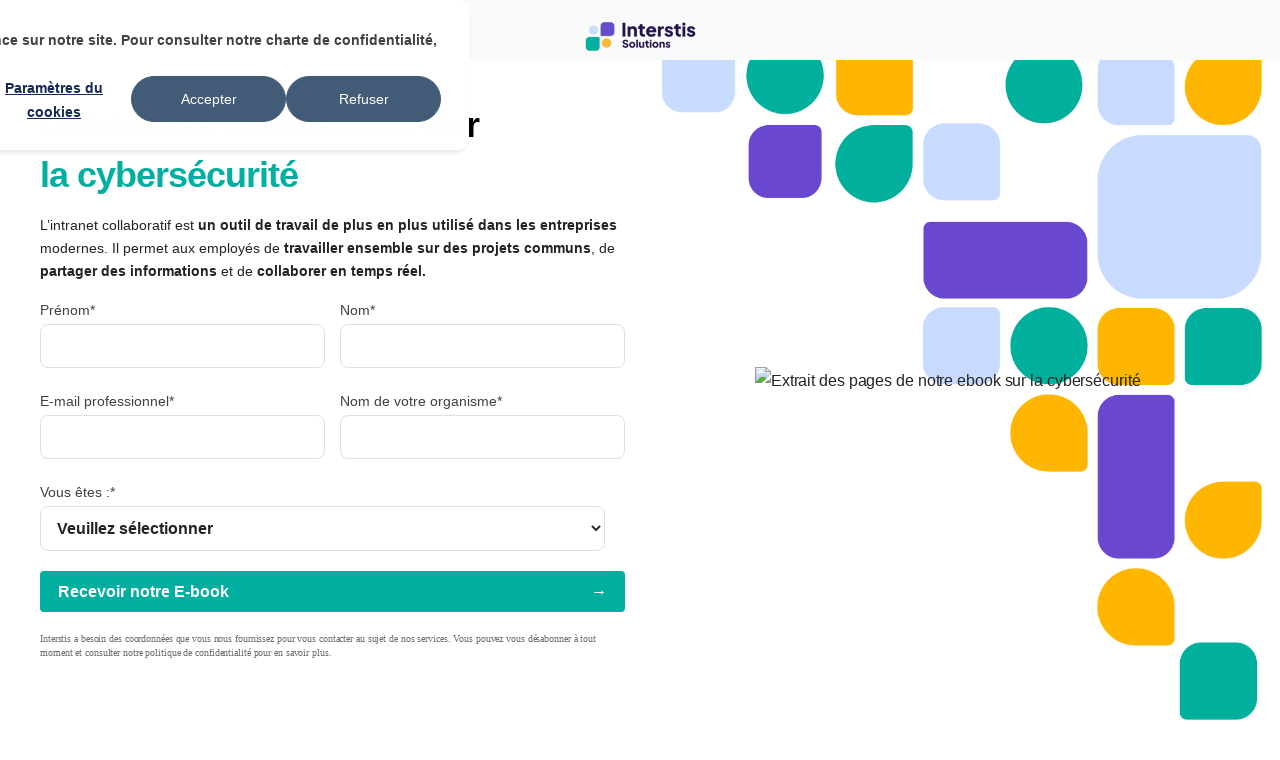

--- FILE ---
content_type: text/html; charset=UTF-8
request_url: https://site.interstis.fr/ebook-cybersecurite
body_size: 12280
content:
<!doctype html><html lang="fr"><head><script type="application/javascript" id="hs-cookie-banner-scan" data-hs-allowed="true" src="/_hcms/cookie-banner/auto-blocking.js?portalId=9061595&amp;domain=site.interstis.fr"></script>
    <script type="application/ld+json">
      {
        "@context": "https://schema.org",
        "@type": "Corporation",
        "name": "Interstis",
        "url": "https://www.interstis.fr/",
        "logo": "https://www.interstis.fr/hubfs/Logos%20Interstis/interstis-2023-logo-polychrome-rvb-72ppi.png?noresize",
        "sameAs": [
          "https://twitter.com/interStis",
          "https://www.linkedin.com/company/interstis/",
          "https://www.youtube.com/channel/UC1h9YYdR8Lr-MfseH-wJTUw"
        ]
      }
    </script>

    
    
    
    
    
    
    
    
    
    
    
    
    
    
      
    
    

    
    
    
    
    
    
    
    
    <script type="application/ld+json">
    {
      "@context": "http://schema.org",
      "@type": "BreadcrumbList",
      "itemListElement": [
        {
          "@type": "ListItem",
          "position": 1,
          "name": "Interstis",
          "item": "https://www.interstis.fr"
        }
        
        
          
        ,
        {
          "@type": "ListItem",
          "position": 2,
          "name": "Ebook cybersecurite",
          "item": "https://site.interstis.fr/ebook-cybersecurite"
        }
        
        
      ]
    }
    </script>
    
    <script src="https://code.jquery.com/jquery-3.7.1.slim.min.js" integrity="sha256-kmHvs0B+OpCW5GVHUNjv9rOmY0IvSIRcf7zGUDTDQM8=" crossorigin="anonymous"></script>
    <meta charset="utf-8">
    <title>Ebook cybersécurité - Interstis</title>
    <link rel="shortcut icon" href="https://site.interstis.fr/hubfs/int-image/logos/logo-2024-interstis-logogramme-polychrome.webp">
    <meta name="description" content="Avec notre e-book dédié à la cybersécurité, vous trouverez des conseils et bonnes pratiques pour le partage de données entre les membres d’une équipe ou d’une organisation.  🦠Connaître les risques et les mesures de prévention | 📱 Sécuriser avec l'authentification à plusieurs facteurs | 🔒 Choisissez des logiciels de sécurité">
    
    <!-- Open Graph Module Interstis -->
    <!-- Begin Open Graph tags -->
    <meta property="og:type" content="website">
    <meta property="og:url" content="https://site.interstis.fr/ebook-cybersecurite">
    <meta property="og:image" content="https://site.interstis.fr/hubfs/int-image/interstis-plateforme-francaise-securise-accueil-interface-open-graph.png">
    <meta property="og:title" content="Ebook cybersécurité - Interstis">
    <meta property="og:description" content="Avec notre e-book dédié à la cybersécurité, vous trouverez des conseils et bonnes pratiques pour le partage de données entre les membres d’une équipe ou d’une organisation.  🦠Connaître les risques et les mesures de prévention | 📱 Sécuriser avec l'authentification à plusieurs facteurs | 🔒 Choisissez des logiciels de sécurité">
    <meta property="og:logo" content="https://9061595.fs1.hubspotusercontent-eu1.net/hubfs/9061595/int-image/logos/logo-2024-interstis-officiel.png">
    <!-- End Open Graph tags -->

    <!-- Begin Twitter tags -->
    <meta property="twitter:card" content="summary_large_image">
    <meta name="twitter:url" content="https://site.interstis.fr/ebook-cybersecurite">
    <meta name="twitter:title" content="Ebook cybersécurité - Interstis">
    <meta name="twitter:description" content="">
    <meta name="twitter:image" content="https://site.interstis.fr/hubfs/int-image/interstis-plateforme-francaise-securise-accueil-interface-open-graph.png">
    <!-- End Twitter tags -->
    <!-- POWER Font -->
    <style>@font-face {
        font-family: "Plus Jakarta Sans";
        font-weight: 500;
        font-style: normal;
        font-display: swap;
        src: url("/_hcms/googlefonts/Plus_Jakarta_Sans/500.woff2") format("woff2"), url("/_hcms/googlefonts/Plus_Jakarta_Sans/500.woff") format("woff"),
             url("/_hcms/googlefonts/Plus_Jakarta_Sans/regular.woff2") format("woff2"), url("/_hcms/googlefonts/Plus_Jakarta_Sans/regular.woff") format("woff");
    }
@font-face {
        font-family: "Plus Jakarta Sans";
        font-weight: 600;
        font-style: normal;
        font-display: swap;
        src: url("/_hcms/googlefonts/Plus_Jakarta_Sans/600.woff2") format("woff2"), url("/_hcms/googlefonts/Plus_Jakarta_Sans/600.woff") format("woff"),
             url("/_hcms/googlefonts/Plus_Jakarta_Sans/regular.woff2") format("woff2"), url("/_hcms/googlefonts/Plus_Jakarta_Sans/regular.woff") format("woff");
    }
@font-face {
        font-family: "Plus Jakarta Sans";
        font-weight: 700;
        font-style: normal;
        font-display: swap;
        src: url("/_hcms/googlefonts/Plus_Jakarta_Sans/700.woff2") format("woff2"), url("/_hcms/googlefonts/Plus_Jakarta_Sans/700.woff") format("woff"),
             url("/_hcms/googlefonts/Plus_Jakarta_Sans/regular.woff2") format("woff2"), url("/_hcms/googlefonts/Plus_Jakarta_Sans/regular.woff") format("woff");
    }
body {
                font-family: Plus Jakarta Sans;
            }
        @font-face {
        font-family: "Plus Jakarta Sans";
        font-weight: 800;
        font-style: normal;
        font-display: swap;
        src: url("/_hcms/googlefonts/Plus_Jakarta_Sans/800.woff2") format("woff2"), url("/_hcms/googlefonts/Plus_Jakarta_Sans/800.woff") format("woff"),
             url("/_hcms/googlefonts/Plus_Jakarta_Sans/regular.woff2") format("woff2"), url("/_hcms/googlefonts/Plus_Jakarta_Sans/regular.woff") format("woff");
    }
.pwr-header__skip {
                font-family: Plus Jakarta Sans;
            }</style>
    <!-- POWER Base -->
    

    

    

    
        
        
    <!-- Standard Headers -->
    <meta name="viewport" content="width=device-width, initial-scale=1">

    
    <meta property="og:description" content="Avec notre e-book dédié à la cybersécurité, vous trouverez des conseils et bonnes pratiques pour le partage de données entre les membres d’une équipe ou d’une organisation.  🦠Connaître les risques et les mesures de prévention | 📱 Sécuriser avec l'authentification à plusieurs facteurs | 🔒 Choisissez des logiciels de sécurité">
    <meta property="og:title" content="Ebook cybersécurité - Interstis">
    <meta name="twitter:description" content="Avec notre e-book dédié à la cybersécurité, vous trouverez des conseils et bonnes pratiques pour le partage de données entre les membres d’une équipe ou d’une organisation.  🦠Connaître les risques et les mesures de prévention | 📱 Sécuriser avec l'authentification à plusieurs facteurs | 🔒 Choisissez des logiciels de sécurité">
    <meta name="twitter:title" content="Ebook cybersécurité - Interstis">

    

    
    <style>
a.cta_button{-moz-box-sizing:content-box !important;-webkit-box-sizing:content-box !important;box-sizing:content-box !important;vertical-align:middle}.hs-breadcrumb-menu{list-style-type:none;margin:0px 0px 0px 0px;padding:0px 0px 0px 0px}.hs-breadcrumb-menu-item{float:left;padding:10px 0px 10px 10px}.hs-breadcrumb-menu-divider:before{content:'›';padding-left:10px}.hs-featured-image-link{border:0}.hs-featured-image{float:right;margin:0 0 20px 20px;max-width:50%}@media (max-width: 568px){.hs-featured-image{float:none;margin:0;width:100%;max-width:100%}}.hs-screen-reader-text{clip:rect(1px, 1px, 1px, 1px);height:1px;overflow:hidden;position:absolute !important;width:1px}
</style>

<link rel="stylesheet" href="https://site.interstis.fr/hubfs/hub_generated/template_assets/1/86034545641/1769005436299/template_pwr.min.css">

        <style>
            body {
                margin:0px;
            }
            img:not([src]):not([srcset]) {
                visibility:hidden;
            }
        </style>
    
<link class="hs-async-css" rel="preload" href="https://site.interstis.fr/hubfs/hub_generated/template_assets/1/86037792756/1769005402418/template_pwr-defer.min.css" as="style" onload="this.onload=null;this.rel='stylesheet'">
<noscript><link rel="stylesheet" href="https://site.interstis.fr/hubfs/hub_generated/template_assets/1/86037792756/1769005402418/template_pwr-defer.min.css"></noscript>
<link rel="stylesheet" href="https://site.interstis.fr/hubfs/hub_generated/template_assets/1/86771708870/1769005399584/template_child.min.css">
<link rel="stylesheet" href="https://site.interstis.fr/hubfs/hub_generated/module_assets/1/112432454116/1744220601919/module_Formulaire_personnalis.min.css">

<style>
  .widget_1738578384452.form-integration {
    background:rgba(255, 255, 255, 0%);
    border-radius:0px;
    padding: 0px;

  }
  /* Button overide style */
  
  .widget_1738578384452.form-integration .hs-submit {
    color:#ffffff;
  }
  .widget_1738578384452.form-integration .hs-submit:hover {
    #ffffff
  }
  .widget_1738578384452.form-integration .hs-submit:before {
    background-color:#00af9f;
  }
  .widget_1738578384452.form-integration .hs-submit:hover:after {
    background-color:#039286;
  }
  
  /* Button overide style end */
  
  @media(max-width: 767px) {
    
  }
  
</style>

<style>#hs_cos_wrapper_module_17381444226718 .pwr-adc__content-wrappers { gap:30px; }

#hs_cos_wrapper_module_17381444226718 .pwr-bento-grid .pwr-adc__content-wrappers {
  display:grid;
  grid-template-columns:repeat(6,1fr);
  grid-auto-flow:row;
}

#hs_cos_wrapper_module_17381444226718 .pwr-bento-grid .pwr-adc__content-wrappers>[data-index='1'] {
  grid-column:span 2;
  grid-row:span 1;
}

#hs_cos_wrapper_module_17381444226718 .pwr-bento-grid .pwr-adc__content-wrappers>[data-index='2'] {
  grid-column:span 2;
  grid-row:span 1;
}

#hs_cos_wrapper_module_17381444226718 .pwr-bento-grid .pwr-adc__content-wrappers>[data-index='3'] {
  grid-column:span 2;
  grid-row:span 1;
}

@media (max-width:991px) {
  #hs_cos_wrapper_module_17381444226718 .pwr-bento-grid .pwr-adc__content-wrappers {
    display:grid;
    grid-template-columns:repeat(6,1fr);
    grid-auto-flow:row;
  }

  #hs_cos_wrapper_module_17381444226718 .pwr-bento-grid .pwr-adc__content-wrappers>[data-index='1'] {
    grid-column:span 2;
    grid-row:span 1;
  }

  #hs_cos_wrapper_module_17381444226718 .pwr-bento-grid .pwr-adc__content-wrappers>[data-index='2'] {
    grid-column:span 2;
    grid-row:span 1;
  }

  #hs_cos_wrapper_module_17381444226718 .pwr-bento-grid .pwr-adc__content-wrappers>[data-index='3'] {
    grid-column:span 2;
    grid-row:span 1;
  }
}

@media (max-width:767px) {
  #hs_cos_wrapper_module_17381444226718 .pwr-bento-grid .pwr-adc__content-wrappers {
    display:grid;
    grid-template-columns:repeat(6,1fr);
    grid-auto-flow:row;
  }

  #hs_cos_wrapper_module_17381444226718 .pwr-bento-grid .pwr-adc__content-wrappers>[data-index='1'] {
    grid-column:span 2;
    grid-row:span 1;
  }

  #hs_cos_wrapper_module_17381444226718 .pwr-bento-grid .pwr-adc__content-wrappers>[data-index='2'] {
    grid-column:span 2;
    grid-row:span 1;
  }

  #hs_cos_wrapper_module_17381444226718 .pwr-bento-grid .pwr-adc__content-wrappers>[data-index='3'] {
    grid-column:span 2;
    grid-row:span 1;
  }
}

@media (max-width:575px) {
  #hs_cos_wrapper_module_17381444226718 .pwr-bento-grid .pwr-adc__content-wrappers {
    display:grid;
    grid-template-columns:repeat(1,1fr);
    grid-auto-flow:row;
  }

  #hs_cos_wrapper_module_17381444226718 .pwr-bento-grid .pwr-adc__content-wrappers>[data-index='1'] {
    grid-column:span 1;
    grid-row:span 1;
  }

  #hs_cos_wrapper_module_17381444226718 .pwr-bento-grid .pwr-adc__content-wrappers>[data-index='2'] {
    grid-column:span 1;
    grid-row:span 1;
  }

  #hs_cos_wrapper_module_17381444226718 .pwr-bento-grid .pwr-adc__content-wrappers>[data-index='3'] {
    grid-column:span 1;
    grid-row:span 1;
  }
}
</style>
<link class="hs-async-css" rel="preload" href="https://site.interstis.fr/hubfs/hub_generated/template_assets/1/86034545607/1769005447384/template_advanced-content.min.css" as="style" onload="this.onload=null;this.rel='stylesheet'" fetchpriority="low">
<noscript><link rel="stylesheet" href="https://site.interstis.fr/hubfs/hub_generated/template_assets/1/86034545607/1769005447384/template_advanced-content.min.css"></noscript>
<style>#hs_cos_wrapper_module_17381444226718 a.pwr-adc__content-wrapper--ix-0-1-1:hover:before { background-color:rgba(0,175,159,0.2); }
</style>
<style>#hs_cos_wrapper_module_17381444226718 a.pwr-adc__content-wrapper--ix-0-1-2:hover:before { background-color:rgba(0,175,159,0.2); }
</style>
<style>#hs_cos_wrapper_module_17381444226718 a.pwr-adc__content-wrapper--ix-0-1-3:hover:before { background-color:rgba(0,175,159,0.2); }
</style>

  <style>
  #hs_cos_wrapper_widget_1720539154463 hr {
  border:0 none;
  border-bottom-width:1px;
  border-bottom-style:solid;
  border-bottom-color:rgba(238,238,238,1.0);
  margin-left:auto;
  margin-right:auto;
  margin-top:0px;
  margin-bottom:0px;
  width:100%;
}

  </style>

<link class="hs-async-css" rel="preload" href="https://site.interstis.fr/hubfs/hub_generated/template_assets/1/86034081260/1769005426154/template_pwr-footer.min.css" as="style" onload="this.onload=null;this.rel='stylesheet'" fetchpriority="low">
<noscript><link rel="stylesheet" href="https://site.interstis.fr/hubfs/hub_generated/template_assets/1/86034081260/1769005426154/template_pwr-footer.min.css"></noscript>
<link class="hs-async-css" rel="preload" href="https://site.interstis.fr/hubfs/hub_generated/template_assets/1/86034545629/1769005423048/template_pwr-transitions.min.css" as="style" onload="this.onload=null;this.rel='stylesheet'">
<noscript><link rel="stylesheet" href="https://site.interstis.fr/hubfs/hub_generated/template_assets/1/86034545629/1769005423048/template_pwr-transitions.min.css"></noscript>
<link class="hs-async-css" rel="preload" href="https://site.interstis.fr/hubfs/hub_generated/template_assets/1/86034545627/1769005461735/template_custom-styles.min.css" as="style" onload="this.onload=null;this.rel='stylesheet'">
<noscript><link rel="stylesheet" href="https://site.interstis.fr/hubfs/hub_generated/template_assets/1/86034545627/1769005461735/template_custom-styles.min.css"></noscript>
<link class="hs-async-css" rel="preload" href="https://site.interstis.fr/hubfs/hub_generated/template_assets/1/86771708870/1769005399584/template_child.min.css" as="style" onload="this.onload=null;this.rel='stylesheet'">
<noscript><link rel="stylesheet" href="https://site.interstis.fr/hubfs/hub_generated/template_assets/1/86771708870/1769005399584/template_child.min.css"></noscript>
<!-- Editor Styles -->
<style id="hs_editor_style" type="text/css">
#hs_cos_wrapper_widget_1728312322649  { display: block !important; padding-bottom: 0px !important; padding-top: 5px !important }
#hs_cos_wrapper_module_17381444226717  { display: block !important; margin-bottom: 0px !important }
#hs_cos_wrapper_module_16883804293156  { display: block !important; padding-bottom: 30px !important }
#hs_cos_wrapper_widget_1742893418186  { display: block !important; margin-bottom: 10px !important }
#hs_cos_wrapper_module_1742893420634  { display: block !important; margin-bottom: 10px !important }
#hs_cos_wrapper_module_1742893421881  { display: block !important; margin-bottom: 10px !important }
#hs_cos_wrapper_widget_1738147640223  { display: block !important; padding-left: 50px !important }
#hs_cos_wrapper_widget_1736947779637  { display: block !important; padding-top: 20px !important }
#hs_cos_wrapper_module_17381444226717  { display: block !important; margin-bottom: 0px !important }
#hs_cos_wrapper_module_16883804293156  { display: block !important; padding-bottom: 30px !important }
#hs_cos_wrapper_module_1742893421881  { display: block !important; margin-bottom: 10px !important }
#hs_cos_wrapper_module_1742893420634  { display: block !important; margin-bottom: 10px !important }
#hs_cos_wrapper_widget_1742893418186  { display: block !important; margin-bottom: 10px !important }
#hs_cos_wrapper_widget_1738147640223  { display: block !important; padding-left: 50px !important }
.widget_1728312322649-flexbox-positioning {
  display: -ms-flexbox !important;
  -ms-flex-direction: column !important;
  -ms-flex-align: center !important;
  -ms-flex-pack: start;
  display: flex !important;
  flex-direction: column !important;
  align-items: center !important;
  justify-content: flex-start;
}
.widget_1728312322649-flexbox-positioning > div {
  max-width: 100%;
  flex-shrink: 0 !important;
}
.dnd_area-row-0-max-width-section-centering > .row-fluid {
  max-width: 1200px !important;
  margin-left: auto !important;
  margin-right: auto !important;
}
.dnd_area-row-3-max-width-section-centering > .row-fluid {
  max-width: 1200px !important;
  margin-left: auto !important;
  margin-right: auto !important;
}
.dnd_area-row-4-max-width-section-centering > .row-fluid {
  max-width: 1200px !important;
  margin-left: auto !important;
  margin-right: auto !important;
}
.widget_1738167728884-flexbox-positioning {
  display: -ms-flexbox !important;
  -ms-flex-direction: column !important;
  -ms-flex-align: center !important;
  -ms-flex-pack: start;
  display: flex !important;
  flex-direction: column !important;
  align-items: center !important;
  justify-content: flex-start;
}
.widget_1738167728884-flexbox-positioning > div {
  max-width: 100%;
  flex-shrink: 0 !important;
}
.module_1742893421881-flexbox-positioning {
  display: -ms-flexbox !important;
  -ms-flex-direction: column !important;
  -ms-flex-align: center !important;
  -ms-flex-pack: start;
  display: flex !important;
  flex-direction: column !important;
  align-items: center !important;
  justify-content: flex-start;
}
.module_1742893421881-flexbox-positioning > div {
  max-width: 100%;
  flex-shrink: 0 !important;
}
.module_1742893420634-flexbox-positioning {
  display: -ms-flexbox !important;
  -ms-flex-direction: column !important;
  -ms-flex-align: center !important;
  -ms-flex-pack: start;
  display: flex !important;
  flex-direction: column !important;
  align-items: center !important;
  justify-content: flex-start;
}
.module_1742893420634-flexbox-positioning > div {
  max-width: 100%;
  flex-shrink: 0 !important;
}
.widget_1742893418186-flexbox-positioning {
  display: -ms-flexbox !important;
  -ms-flex-direction: column !important;
  -ms-flex-align: center !important;
  -ms-flex-pack: start;
  display: flex !important;
  flex-direction: column !important;
  align-items: center !important;
  justify-content: flex-start;
}
.widget_1742893418186-flexbox-positioning > div {
  max-width: 100%;
  flex-shrink: 0 !important;
}
.module_17386612993402-flexbox-positioning {
  display: -ms-flexbox !important;
  -ms-flex-direction: column !important;
  -ms-flex-align: center !important;
  -ms-flex-pack: start;
  display: flex !important;
  flex-direction: column !important;
  align-items: center !important;
  justify-content: flex-start;
}
.module_17386612993402-flexbox-positioning > div {
  max-width: 100%;
  flex-shrink: 0 !important;
}
.module_17386613055713-flexbox-positioning {
  display: -ms-flexbox !important;
  -ms-flex-direction: column !important;
  -ms-flex-align: center !important;
  -ms-flex-pack: start;
  display: flex !important;
  flex-direction: column !important;
  align-items: center !important;
  justify-content: flex-start;
}
.module_17386613055713-flexbox-positioning > div {
  max-width: 100%;
  flex-shrink: 0 !important;
}
.widget_1738580562314-flexbox-positioning {
  display: -ms-flexbox !important;
  -ms-flex-direction: column !important;
  -ms-flex-align: center !important;
  -ms-flex-pack: start;
  display: flex !important;
  flex-direction: column !important;
  align-items: center !important;
  justify-content: flex-start;
}
.widget_1738580562314-flexbox-positioning > div {
  max-width: 100%;
  flex-shrink: 0 !important;
}
.widget_1738147532119-flexbox-positioning {
  display: -ms-flexbox !important;
  -ms-flex-direction: column !important;
  -ms-flex-align: center !important;
  -ms-flex-pack: start;
  display: flex !important;
  flex-direction: column !important;
  align-items: center !important;
  justify-content: flex-start;
}
.widget_1738147532119-flexbox-positioning > div {
  max-width: 100%;
  flex-shrink: 0 !important;
}
.widget_1738145861849-flexbox-positioning {
  display: -ms-flexbox !important;
  -ms-flex-direction: column !important;
  -ms-flex-align: center !important;
  -ms-flex-pack: start;
  display: flex !important;
  flex-direction: column !important;
  align-items: center !important;
  justify-content: flex-start;
}
.widget_1738145861849-flexbox-positioning > div {
  max-width: 100%;
  flex-shrink: 0 !important;
}
.footer-top-row-0-max-width-section-centering > .row-fluid {
  max-width: 1200px !important;
  margin-left: auto !important;
  margin-right: auto !important;
}
.footer-top-row-1-max-width-section-centering > .row-fluid {
  max-width: 1200px !important;
  margin-left: auto !important;
  margin-right: auto !important;
}
.module_172053901374716-flexbox-positioning {
  display: -ms-flexbox !important;
  -ms-flex-direction: column !important;
  -ms-flex-align: center !important;
  -ms-flex-pack: start;
  display: flex !important;
  flex-direction: column !important;
  align-items: center !important;
  justify-content: flex-start;
}
.module_172053901374716-flexbox-positioning > div {
  max-width: 100%;
  flex-shrink: 0 !important;
}
.widget_1736947779637-flexbox-positioning {
  display: -ms-flexbox !important;
  -ms-flex-direction: column !important;
  -ms-flex-align: start !important;
  -ms-flex-pack: start;
  display: flex !important;
  flex-direction: column !important;
  align-items: flex-start !important;
  justify-content: flex-start;
}
.widget_1736947779637-flexbox-positioning > div {
  max-width: 100%;
  flex-shrink: 0 !important;
}
/* HubSpot Non-stacked Media Query Styles */
@media (min-width:768px) {
  .dnd_area-row-0-vertical-alignment > .row-fluid {
    display: -ms-flexbox !important;
    -ms-flex-direction: row;
    display: flex !important;
    flex-direction: row;
  }
  .dnd_area-row-3-vertical-alignment > .row-fluid {
    display: -ms-flexbox !important;
    -ms-flex-direction: row;
    display: flex !important;
    flex-direction: row;
  }
  .dnd_area-row-4-vertical-alignment > .row-fluid {
    display: -ms-flexbox !important;
    -ms-flex-direction: row;
    display: flex !important;
    flex-direction: row;
  }
  .cell_16883804205592-vertical-alignment {
    display: -ms-flexbox !important;
    -ms-flex-direction: column !important;
    -ms-flex-pack: center !important;
    display: flex !important;
    flex-direction: column !important;
    justify-content: center !important;
  }
  .cell_16883804205592-vertical-alignment > div {
    flex-shrink: 0 !important;
  }
  .cell_1730966627720-vertical-alignment {
    display: -ms-flexbox !important;
    -ms-flex-direction: column !important;
    -ms-flex-pack: center !important;
    display: flex !important;
    flex-direction: column !important;
    justify-content: center !important;
  }
  .cell_1730966627720-vertical-alignment > div {
    flex-shrink: 0 !important;
  }
  .cell_16883804293153-row-2-vertical-alignment > .row-fluid {
    display: -ms-flexbox !important;
    -ms-flex-direction: row;
    display: flex !important;
    flex-direction: row;
  }
  .cell_1738661299339-vertical-alignment {
    display: -ms-flexbox !important;
    -ms-flex-direction: column !important;
    -ms-flex-pack: center !important;
    display: flex !important;
    flex-direction: column !important;
    justify-content: center !important;
  }
  .cell_1738661299339-vertical-alignment > div {
    flex-shrink: 0 !important;
  }
  .cell_1738661305571-vertical-alignment {
    display: -ms-flexbox !important;
    -ms-flex-direction: column !important;
    -ms-flex-pack: center !important;
    display: flex !important;
    flex-direction: column !important;
    justify-content: center !important;
  }
  .cell_1738661305571-vertical-alignment > div {
    flex-shrink: 0 !important;
  }
  .cell_16883804293157-vertical-alignment {
    display: -ms-flexbox !important;
    -ms-flex-direction: column !important;
    -ms-flex-pack: center !important;
    display: flex !important;
    flex-direction: column !important;
    justify-content: center !important;
  }
  .cell_16883804293157-vertical-alignment > div {
    flex-shrink: 0 !important;
  }
  .cell_17381475037474-vertical-alignment {
    display: -ms-flexbox !important;
    -ms-flex-direction: column !important;
    -ms-flex-pack: center !important;
    display: flex !important;
    flex-direction: column !important;
    justify-content: center !important;
  }
  .cell_17381475037474-vertical-alignment > div {
    flex-shrink: 0 !important;
  }
  .cell_17381475037473-vertical-alignment {
    display: -ms-flexbox !important;
    -ms-flex-direction: column !important;
    -ms-flex-pack: center !important;
    display: flex !important;
    flex-direction: column !important;
    justify-content: center !important;
  }
  .cell_17381475037473-vertical-alignment > div {
    flex-shrink: 0 !important;
  }
  .cell_17381458389154-vertical-alignment {
    display: -ms-flexbox !important;
    -ms-flex-direction: column !important;
    -ms-flex-pack: center !important;
    display: flex !important;
    flex-direction: column !important;
    justify-content: center !important;
  }
  .cell_17381458389154-vertical-alignment > div {
    flex-shrink: 0 !important;
  }
  .cell_17381458389153-vertical-alignment {
    display: -ms-flexbox !important;
    -ms-flex-direction: column !important;
    -ms-flex-pack: center !important;
    display: flex !important;
    flex-direction: column !important;
    justify-content: center !important;
  }
  .cell_17381458389153-vertical-alignment > div {
    flex-shrink: 0 !important;
  }
  .footer-top-row-0-vertical-alignment > .row-fluid {
    display: -ms-flexbox !important;
    -ms-flex-direction: row;
    display: flex !important;
    flex-direction: row;
  }
  .cell_1736947522303-vertical-alignment {
    display: -ms-flexbox !important;
    -ms-flex-direction: column !important;
    -ms-flex-pack: center !important;
    display: flex !important;
    flex-direction: column !important;
    justify-content: center !important;
  }
  .cell_1736947522303-vertical-alignment > div {
    flex-shrink: 0 !important;
  }
  .cell_17205390137472-vertical-alignment {
    display: -ms-flexbox !important;
    -ms-flex-direction: column !important;
    -ms-flex-pack: center !important;
    display: flex !important;
    flex-direction: column !important;
    justify-content: center !important;
  }
  .cell_17205390137472-vertical-alignment > div {
    flex-shrink: 0 !important;
  }
}
/* HubSpot Styles (default) */
.hs_lp_header-row-0-padding {
  padding-top: 8px !important;
  padding-bottom: 0px !important;
}
.hs_lp_header-row-0-hidden {
  display: block !important;
}
.hs_lp_header-row-0-background-layers {
  background-image: linear-gradient(rgba(250, 250, 250, 1), rgba(250, 250, 250, 1)) !important;
  background-position: left top !important;
  background-size: auto !important;
  background-repeat: no-repeat !important;
}
.dnd_area-row-0-padding {
  padding-top: 40px !important;
  padding-bottom: 60px !important;
  padding-left: 0px !important;
  padding-right: 0px !important;
}
.dnd_area-row-0-background-layers {
  background-image: url('https://site.interstis.fr/hubfs/INT%20-%20image%202025.png') !important;
  background-position: center center !important;
  background-size: cover !important;
  background-repeat: no-repeat !important;
}
.dnd_area-row-1-padding {
  padding-top: 80px !important;
  padding-bottom: 80px !important;
}
.dnd_area-row-1-background-layers {
  background-image: linear-gradient(rgba(250, 250, 250, 1), rgba(250, 250, 250, 1)) !important;
  background-position: left top !important;
  background-size: auto !important;
  background-repeat: no-repeat !important;
}
.dnd_area-row-2-padding {
  padding-top: 40px !important;
}
.dnd_area-row-2-background-layers {
  background-image: linear-gradient(rgba(255, 255, 255, 1), rgba(255, 255, 255, 1)) !important;
  background-position: left top !important;
  background-size: auto !important;
  background-repeat: no-repeat !important;
}
.dnd_area-row-3-padding {
  padding-top: 0px !important;
  padding-bottom: 15px !important;
  padding-left: 0px !important;
}
.dnd_area-row-4-background-layers {
  background-image: linear-gradient(rgba(0, 175, 159, 1), rgba(0, 175, 159, 1)) !important;
  background-position: left top !important;
  background-size: auto !important;
  background-repeat: no-repeat !important;
}
.cell_16883804205592-padding {
  padding-top: 40px !important;
  padding-bottom: 40px !important;
  padding-left: 0px !important;
  padding-right: 0px !important;
}
.cell_17381475037473-padding {
  padding-left: 50px !important;
}
.footer-top-row-0-padding {
  padding-top: 30px !important;
  padding-bottom: 40px !important;
}
.footer-top-row-0-hidden {
  display: block !important;
}
.footer-top-row-0-background-layers {
  background-image: linear-gradient(rgba(250, 250, 250, 1), rgba(250, 250, 250, 1)) !important;
  background-position: left top !important;
  background-size: auto !important;
  background-repeat: no-repeat !important;
}
.footer-top-row-1-padding {
  padding-top: 0px !important;
  padding-bottom: 0px !important;
  padding-left: 0px !important;
  padding-right: 0px !important;
}
.footer-top-row-1-hidden {
  display: block !important;
}
.footer-top-row-1-background-layers {
  background-image: linear-gradient(rgba(250, 250, 250, 1), rgba(250, 250, 250, 1)) !important;
  background-position: left top !important;
  background-size: auto !important;
  background-repeat: no-repeat !important;
}
.cell_17205390137472-padding {
  padding-bottom: 20px !important;
}
/* HubSpot Styles (mobile) */
@media (max-width: 767px) {
  .dnd_area-row-0-padding {
    padding-bottom: 40px !important;
    padding-left: 20px !important;
    padding-right: 20px !important;
  }
  .dnd_area-row-0-hidden {
    display: block !important;
  }
  .dnd_area-row-1-padding {
    padding-top: 40px !important;
    padding-bottom: 40px !important;
    padding-left: 0px !important;
    padding-right: 0px !important;
  }
  .dnd_area-row-3-padding {
    padding-bottom: 0px !important;
    padding-right: 0px !important;
  }
  .dnd_area-row-4-padding {
    padding-top: 5px !important;
    padding-bottom: 5px !important;
  }
  .module_16883804205596-padding > #hs_cos_wrapper_module_16883804205596 {
    padding-bottom: 20px !important;
    padding-left: 0px !important;
    padding-right: 0px !important;
  }
  .module_17381444226717-padding > #hs_cos_wrapper_module_17381444226717 {
    padding-left: 20px !important;
    padding-right: 20px !important;
  }
  .module_17381444226718-padding > #hs_cos_wrapper_module_17381444226718 {
    padding-left: 20px !important;
    padding-right: 20px !important;
  }
  .widget_1738147532119-padding > #hs_cos_wrapper_widget_1738147532119 {
    padding-left: 0px !important;
    padding-right: 0px !important;
  }
  .cell_17381475037473-padding {
    padding-bottom: 20px !important;
    padding-left: 0px !important;
  }
  .widget_1738147640223-padding > #hs_cos_wrapper_widget_1738147640223 {
    padding-left: 20px !important;
    padding-right: 20px !important;
  }
  .widget_1738145931119-padding > #hs_cos_wrapper_widget_1738145931119 {
    padding-left: 20px !important;
    padding-right: 20px !important;
  }
  .widget_1738145861849-padding > #hs_cos_wrapper_widget_1738145861849 {
    padding-bottom: 20px !important;
  }
}
</style>
    

    
<!--  Added by GoogleAnalytics4 integration -->
<script>
var _hsp = window._hsp = window._hsp || [];
window.dataLayer = window.dataLayer || [];
function gtag(){dataLayer.push(arguments);}

var useGoogleConsentModeV2 = true;
var waitForUpdateMillis = 1000;


if (!window._hsGoogleConsentRunOnce) {
  window._hsGoogleConsentRunOnce = true;

  gtag('consent', 'default', {
    'ad_storage': 'denied',
    'analytics_storage': 'denied',
    'ad_user_data': 'denied',
    'ad_personalization': 'denied',
    'wait_for_update': waitForUpdateMillis
  });

  if (useGoogleConsentModeV2) {
    _hsp.push(['useGoogleConsentModeV2'])
  } else {
    _hsp.push(['addPrivacyConsentListener', function(consent){
      var hasAnalyticsConsent = consent && (consent.allowed || (consent.categories && consent.categories.analytics));
      var hasAdsConsent = consent && (consent.allowed || (consent.categories && consent.categories.advertisement));

      gtag('consent', 'update', {
        'ad_storage': hasAdsConsent ? 'granted' : 'denied',
        'analytics_storage': hasAnalyticsConsent ? 'granted' : 'denied',
        'ad_user_data': hasAdsConsent ? 'granted' : 'denied',
        'ad_personalization': hasAdsConsent ? 'granted' : 'denied'
      });
    }]);
  }
}

gtag('js', new Date());
gtag('set', 'developer_id.dZTQ1Zm', true);
gtag('config', 'G-TCCJ3JHWVV');
</script>
<script async src="https://www.googletagmanager.com/gtag/js?id=G-TCCJ3JHWVV"></script>

<!-- /Added by GoogleAnalytics4 integration -->

<!--  Added by GoogleTagManager integration -->
<script>
var _hsp = window._hsp = window._hsp || [];
window.dataLayer = window.dataLayer || [];
function gtag(){dataLayer.push(arguments);}

var useGoogleConsentModeV2 = true;
var waitForUpdateMillis = 1000;



var hsLoadGtm = function loadGtm() {
    if(window._hsGtmLoadOnce) {
      return;
    }

    if (useGoogleConsentModeV2) {

      gtag('set','developer_id.dZTQ1Zm',true);

      gtag('consent', 'default', {
      'ad_storage': 'denied',
      'analytics_storage': 'denied',
      'ad_user_data': 'denied',
      'ad_personalization': 'denied',
      'wait_for_update': waitForUpdateMillis
      });

      _hsp.push(['useGoogleConsentModeV2'])
    }

    (function(w,d,s,l,i){w[l]=w[l]||[];w[l].push({'gtm.start':
    new Date().getTime(),event:'gtm.js'});var f=d.getElementsByTagName(s)[0],
    j=d.createElement(s),dl=l!='dataLayer'?'&l='+l:'';j.async=true;j.src=
    'https://www.googletagmanager.com/gtm.js?id='+i+dl;f.parentNode.insertBefore(j,f);
    })(window,document,'script','dataLayer','GTM-M4Z7V6G');

    window._hsGtmLoadOnce = true;
};

_hsp.push(['addPrivacyConsentListener', function(consent){
  if(consent.allowed || (consent.categories && consent.categories.analytics)){
    hsLoadGtm();
  }
}]);

</script>

<!-- /Added by GoogleTagManager integration -->

    <link rel="canonical" href="https://site.interstis.fr/ebook-cybersecurite">


<meta property="og:url" content="https://site.interstis.fr/ebook-cybersecurite">
<meta name="twitter:card" content="summary">
<meta http-equiv="content-language" content="fr">





<script type="text/javascript"> (function (w, d, id) { if(w.av) { 
 return; } var ts = new Date().getTime(); w.avURL = w.avURL || 
 'https://appvizer.one'; w.avPool = w.avPool || []; 
 w.avPool.push({start: ts, id: id}); w.av = function () { 
 w.avPool.push(arguments) }; var e = document.createElement("script"); 
 e.async = true; e.src = w.avURL + '/ariadne/v1/ariadne.js?ts=' + ts; 
 d.getElementsByTagName("head")[0].appendChild(e); })(window, document, 
 'AP-1669'); av("conversion"); </script>
    <!-- End Standard Headers -->
    
    
    <link rel="canonical" href="https://site.interstis.fr/ebook-cybersecurite">
    
  <meta name="generator" content="HubSpot"></head>
  <body class="notransition">
<!--  Added by GoogleTagManager integration -->
<noscript><iframe src="https://www.googletagmanager.com/ns.html?id=GTM-M4Z7V6G" height="0" width="0" style="display:none;visibility:hidden"></iframe></noscript>

<!-- /Added by GoogleTagManager integration -->

    <div class="body-wrapper   hs-content-id-110958615731 hs-landing-page hs-page  
    pwr-v--47 line-numbers"><div id="hs_cos_wrapper_page_settings" class="hs_cos_wrapper hs_cos_wrapper_widget hs_cos_wrapper_type_module" style="" data-hs-cos-general-type="widget" data-hs-cos-type="module"></div><div data-global-resource-path="Interstis by Okédito/templates/partials/headerV3.html"><header class="header">

    
    <a href="#main-content" class="pwr-header__skip">Skip to content</a>

    <div class="header__container"><div class="container-fluid">
<div class="row-fluid-wrapper">
<div class="row-fluid">
<div class="span12 widget-span widget-type-cell " style="" data-widget-type="cell" data-x="0" data-w="12">

<div class="row-fluid-wrapper row-depth-1 row-number-1 hs_lp_header-row-0-padding dnd-section hs_lp_header-row-0-hidden hs_lp_header-row-0-background-layers hs_lp_header-row-0-background-color">
<div class="row-fluid ">
<div class="span12 widget-span widget-type-cell dnd-column" style="" data-widget-type="cell" data-x="0" data-w="12">

<div class="row-fluid-wrapper row-depth-1 row-number-2 dnd-row">
<div class="row-fluid ">
<div class="span12 widget-span widget-type-custom_widget widget_1728312322649-flexbox-positioning dnd-module" style="" data-widget-type="custom_widget" data-x="0" data-w="12">
<div id="hs_cos_wrapper_widget_1728312322649" class="hs_cos_wrapper hs_cos_wrapper_widget hs_cos_wrapper_type_module widget-type-linked_image" style="" data-hs-cos-general-type="widget" data-hs-cos-type="module">
    






  



<span id="hs_cos_wrapper_widget_1728312322649_" class="hs_cos_wrapper hs_cos_wrapper_widget hs_cos_wrapper_type_linked_image" style="" data-hs-cos-general-type="widget" data-hs-cos-type="linked_image"><a href="https://www.interstis.fr/" target="_parent" id="hs-link-widget_1728312322649_" style="border-width:0px;border:0px;"><img src="https://site.interstis.fr/hs-fs/hubfs/int-image/logos/logo-2024-interstis-officiel.png?width=129&amp;height=47&amp;name=logo-2024-interstis-officiel.png" class="hs-image-widget " width="129" height="47" alt="Interstis" title="Interstis" loading="eager" srcset="https://site.interstis.fr/hs-fs/hubfs/int-image/logos/logo-2024-interstis-officiel.png?width=65&amp;height=24&amp;name=logo-2024-interstis-officiel.png 65w, https://site.interstis.fr/hs-fs/hubfs/int-image/logos/logo-2024-interstis-officiel.png?width=129&amp;height=47&amp;name=logo-2024-interstis-officiel.png 129w, https://site.interstis.fr/hs-fs/hubfs/int-image/logos/logo-2024-interstis-officiel.png?width=194&amp;height=71&amp;name=logo-2024-interstis-officiel.png 194w, https://site.interstis.fr/hs-fs/hubfs/int-image/logos/logo-2024-interstis-officiel.png?width=258&amp;height=94&amp;name=logo-2024-interstis-officiel.png 258w, https://site.interstis.fr/hs-fs/hubfs/int-image/logos/logo-2024-interstis-officiel.png?width=323&amp;height=118&amp;name=logo-2024-interstis-officiel.png 323w, https://site.interstis.fr/hs-fs/hubfs/int-image/logos/logo-2024-interstis-officiel.png?width=387&amp;height=141&amp;name=logo-2024-interstis-officiel.png 387w" sizes="(max-width: 129px) 100vw, 129px"></a></span></div>

</div><!--end widget-span -->
</div><!--end row-->
</div><!--end row-wrapper -->

</div><!--end widget-span -->
</div><!--end row-->
</div><!--end row-wrapper -->

</div><!--end widget-span -->
</div>
</div>
</div></div>

    <div class="container-fluid header-bottom__container">
<div class="row-fluid-wrapper">
<div class="row-fluid">
<div class="span12 widget-span widget-type-cell " style="" data-widget-type="cell" data-x="0" data-w="12">

</div><!--end widget-span -->
</div>
</div>
</div>

</header></div><main id="main-content" class="body-container-wrapper">
    <div class="body-container"><div class="container-fluid">
<div class="row-fluid-wrapper">
<div class="row-fluid">
<div class="span12 widget-span widget-type-cell " style="" data-widget-type="cell" data-x="0" data-w="12">

<div class="row-fluid-wrapper row-depth-1 row-number-1 dnd_area-row-0-max-width-section-centering dnd_area-row-0-vertical-alignment dnd_area-row-0-background-layers dnd-section dnd_area-row-0-padding dnd_area-row-0-background-image dnd_area-row-0-hidden">
<div class="row-fluid ">
<div class="span6 widget-span widget-type-cell cell_1730966627720-vertical-alignment dnd-column" style="" data-widget-type="cell" data-x="0" data-w="6">

<div class="row-fluid-wrapper row-depth-1 row-number-2 dnd-row">
<div class="row-fluid ">
<div class="span12 widget-span widget-type-custom_widget module_16883804205596-padding dnd-module" style="" data-widget-type="custom_widget" data-x="0" data-w="12">
<div id="hs_cos_wrapper_module_16883804205596" class="hs_cos_wrapper hs_cos_wrapper_widget hs_cos_wrapper_type_module widget-type-rich_text" style="" data-hs-cos-general-type="widget" data-hs-cos-type="module"><span id="hs_cos_wrapper_module_16883804205596_" class="hs_cos_wrapper hs_cos_wrapper_widget hs_cos_wrapper_type_rich_text" style="" data-hs-cos-general-type="widget" data-hs-cos-type="rich_text"><h1 style="font-size: 36px;"><span style="color: #00af9f;"><span style="color: #000000;">Découvrez notre ebook sur&nbsp; </span></span></h1>
<h1 style="font-size: 36px;"><span style="color: #00af9f;">la cybersécurité</span></h1>
<p style="font-size: 14px;">L’intranet collaboratif est <span style="font-weight: bold;">un outil de travail de plus en plus utilisé dans les entreprises</span> modernes. Il permet aux employés de<span style="font-weight: bold;"> travailler ensemble sur des projets communs</span>, de <span style="font-weight: bold;">partager des informations</span> et de <span style="font-weight: bold;">collaborer en temps réel.</span></p></span></div>

</div><!--end widget-span -->
</div><!--end row-->
</div><!--end row-wrapper -->

<div class="row-fluid-wrapper row-depth-1 row-number-3 dnd-row">
<div class="row-fluid ">
<div class="span12 widget-span widget-type-custom_widget dnd-module" style="" data-widget-type="custom_widget" data-x="0" data-w="12">
<div id="hs_cos_wrapper_widget_1738578384452" class="hs_cos_wrapper hs_cos_wrapper_widget hs_cos_wrapper_type_module" style="" data-hs-cos-general-type="widget" data-hs-cos-type="module"><div class="form-integration widget_1738578384452">
  
  <div id="formBlock" class="form__form">
<script charset="utf-8" type="text/javascript" src="//js-eu1.hsforms.net/forms/embed/v2.js"></script>
    <script>
      hbspt.forms.create({
        region: "eu1",
        portalId: "9061595",
        formId: "d23fdfdd-b975-4a07-9123-80ffd0a8b5c8",
        inlineMessage: `<p style="text-align: left;">Merci !&nbsp;</p>
<p style="text-align: left;">Vous recevrez l'E-book dans votre boîte de réception d'ici quelques minutes.</p>
<p style="text-align: left;">L'équipe Interstis</p>`,
      });
    </script>
  </div>

  
  
  <div class="form__footer"> 
    <span>Interstis a besoin des coordonnées que vous nous fournissez pour vous contacter au sujet de nos services. Vous pouvez vous désabonner à tout moment et consulter notre <a href="https://www.interstis.fr/politique-de-confidentialite" rel="noopener" target="_blank">politique de confidentialité</a> pour en savoir plus.&nbsp;</span>
  </div>
</div>

</div>

</div><!--end widget-span -->
</div><!--end row-->
</div><!--end row-wrapper -->

</div><!--end widget-span -->
<div class="span6 widget-span widget-type-cell cell_16883804205592-padding cell_16883804205592-vertical-alignment dnd-column" style="" data-widget-type="cell" data-x="6" data-w="6">

<div class="row-fluid-wrapper row-depth-1 row-number-4 dnd-row">
<div class="row-fluid ">
<div class="span12 widget-span widget-type-custom_widget widget_1738167728884-flexbox-positioning dnd-module" style="" data-widget-type="custom_widget" data-x="0" data-w="12">
<div id="hs_cos_wrapper_widget_1738167728884" class="hs_cos_wrapper hs_cos_wrapper_widget hs_cos_wrapper_type_module widget-type-linked_image" style="" data-hs-cos-general-type="widget" data-hs-cos-type="module">
    






  



<span id="hs_cos_wrapper_widget_1738167728884_" class="hs_cos_wrapper hs_cos_wrapper_widget hs_cos_wrapper_type_linked_image" style="" data-hs-cos-general-type="widget" data-hs-cos-type="linked_image"><img src="https://site.interstis.fr/hs-fs/hubfs/Mockup-cybersecu.png?width=2000&amp;height=1103&amp;name=Mockup-cybersecu.png" class="hs-image-widget " width="2000" height="1103" style="max-width: 100%; height: auto;" alt="Extrait des pages de notre ebook sur la cybersécurité" title="Extrait des pages de notre ebook sur la cybersécurité" loading="eager" srcset="https://site.interstis.fr/hs-fs/hubfs/Mockup-cybersecu.png?width=1000&amp;height=552&amp;name=Mockup-cybersecu.png 1000w, https://site.interstis.fr/hs-fs/hubfs/Mockup-cybersecu.png?width=2000&amp;height=1103&amp;name=Mockup-cybersecu.png 2000w, https://site.interstis.fr/hs-fs/hubfs/Mockup-cybersecu.png?width=3000&amp;height=1655&amp;name=Mockup-cybersecu.png 3000w, https://site.interstis.fr/hs-fs/hubfs/Mockup-cybersecu.png?width=4000&amp;height=2206&amp;name=Mockup-cybersecu.png 4000w, https://site.interstis.fr/hs-fs/hubfs/Mockup-cybersecu.png?width=5000&amp;height=2758&amp;name=Mockup-cybersecu.png 5000w, https://site.interstis.fr/hs-fs/hubfs/Mockup-cybersecu.png?width=6000&amp;height=3309&amp;name=Mockup-cybersecu.png 6000w" sizes="(max-width: 2000px) 100vw, 2000px"></span></div>

</div><!--end widget-span -->
</div><!--end row-->
</div><!--end row-wrapper -->

</div><!--end widget-span -->
</div><!--end row-->
</div><!--end row-wrapper -->

<div class="row-fluid-wrapper row-depth-1 row-number-5 dnd_area-row-1-padding dnd_area-row-1-background-color dnd-section dnd_area-row-1-background-layers">
<div class="row-fluid ">
<div class="span12 widget-span widget-type-cell dnd-column" style="" data-widget-type="cell" data-x="0" data-w="12">

<div class="row-fluid-wrapper row-depth-1 row-number-6 dnd-row">
<div class="row-fluid ">
<div class="span12 widget-span widget-type-custom_widget module_17381444226717-padding dnd-module" style="" data-widget-type="custom_widget" data-x="0" data-w="12">
<div id="hs_cos_wrapper_module_17381444226717" class="hs_cos_wrapper hs_cos_wrapper_widget hs_cos_wrapper_type_module widget-type-rich_text" style="" data-hs-cos-general-type="widget" data-hs-cos-type="module"><span id="hs_cos_wrapper_module_17381444226717_" class="hs_cos_wrapper hs_cos_wrapper_widget hs_cos_wrapper_type_rich_text" style="" data-hs-cos-general-type="widget" data-hs-cos-type="rich_text"><h2 id="plus-de-10-fonctionnalités-robustes-et-interconnectées" class="aos-init aos-animate" style="text-align: center; font-size: 30px;" data-aos="fade-in" data-aos-delay="50">Pourquoi télécharger cet e-book ?</h2>
<p data-aos="fade-in" data-aos-delay="50" class="aos-init aos-animate" style="text-align: center;">Découvrez comment cet e-book peut vous aider à gagner en efficacité et en expertise.</p></span></div>

</div><!--end widget-span -->
</div><!--end row-->
</div><!--end row-wrapper -->

<div class="row-fluid-wrapper row-depth-1 row-number-7 dnd-row">
<div class="row-fluid ">
<div class="span12 widget-span widget-type-custom_widget dnd-module module_17381444226718-padding" style="" data-widget-type="custom_widget" data-x="0" data-w="12">
<div id="hs_cos_wrapper_module_17381444226718" class="hs_cos_wrapper hs_cos_wrapper_widget hs_cos_wrapper_type_module" style="" data-hs-cos-general-type="widget" data-hs-cos-type="module"><!-- templateType: none -->


    
    
    


    


<div class="pwr-bento-grid pwr-adc vanilla pwr-form-style-v4 pwr-adc__height-mode-- pwr--sec-padding-t-sm pwr--sec-padding-b-sm pwr--margin-t-0 pwr--margin-b-0 pwr--light
     " style="background-color: transparent; ">
    
    

    
    <div class="pwr-adc__wrapper"><div class="pwr-adc-main page-center"><div class="pwr--relative ">
	<div class="pwr-adc__col pwr--light    pwr--relative lazyload" style="">
        

        <div class="pwr-adc__content-wrappers "><div class="pwr-adc__content-wrapper pwr-adc__content-wrapper--ix-0-1-1 pwr-adc__content-wrapper--padding pwr-adc__content-wrapper--border-radius pwr-adc__content-wrapper--shadow 
                            pwr--align-fcol-t pwr--align-fcol-t-t pwr--align-fcol-m-t pwr--align-c pwr--align-t-l pwr--align-m-l pwr--relative lazyload" style="
        
    padding: 30px 30px;" data-index="1" data-colspan="2" data-rowspan="1">
                    

                    <div class="pwr-adc-content pwr-adc-content--icon "><div class="pwr-adc-content__icon-wrapper vanilla pwr--clearfix pwr-adc-content__icon-wrapper--no-bg" style="display: inline-block;"><span class="pwr-adc-content__icon" style="color: rgba(62, 53, 241,1.0);"><img data-srcset="https://9061595.fs1.hubspotusercontent-eu1.net/hub/9061595/hubfs/timer.webp?width=80&amp;name=timer.webp 1x, https://9061595.fs1.hubspotusercontent-eu1.net/hub/9061595/hubfs/timer.webp?width=120&amp;name=timer.webp 1.5x" class="lazyload __icon-img lazyload" alt="timer" width="80" style="aspect-ratio: 1.0; max-width:80px;"></span></div></div><div class="pwr-adc-content pwr-adc-content--text "><div class="pwr-adc-content__text pwr-rich-text"><h3 style="font-size: 18px;">Gagnez du temps avec une expertise condensée</h3></div></div><div class="pwr-adc-content pwr-adc-content--text "><div class="pwr-adc-content__text pwr-rich-text"><p>Nos e-books offrent une source d’information fiable et synthétique rédigée par nos équipes. En téléchargeant cet e-book, vous obtenez en quelques minutes des conseils et des stratégies actionnables sans avoir à chercher des heures sur Internet.</p></div></div></div><div class="pwr-adc__content-wrapper pwr-adc__content-wrapper--ix-0-1-2 pwr-adc__content-wrapper--padding pwr-adc__content-wrapper--border-radius pwr-adc__content-wrapper--shadow 
                            pwr--align-fcol-t pwr--align-fcol-t-t pwr--align-fcol-m-t pwr--align-c pwr--align-t-l pwr--align-m-l pwr--relative lazyload" style="
        
    padding: 30px 30px;" data-index="2" data-colspan="2" data-rowspan="1">
                    

                    <div class="pwr-adc-content pwr-adc-content--icon "><div class="pwr-adc-content__icon-wrapper vanilla pwr--clearfix pwr-adc-content__icon-wrapper--no-bg" style="display: inline-block;"><span class="pwr-adc-content__icon" style="color: rgba(62, 53, 241,1.0);"><img data-srcset="https://9061595.fs1.hubspotusercontent-eu1.net/hub/9061595/hubfs/cloud-arrow-down.webp?width=80&amp;name=cloud-arrow-down.webp 1x, https://9061595.fs1.hubspotusercontent-eu1.net/hub/9061595/hubfs/cloud-arrow-down.webp?width=120&amp;name=cloud-arrow-down.webp 1.5x" class="lazyload __icon-img lazyload" alt="cloud-arrow-down" width="80" style="aspect-ratio: 1.0; max-width:80px;"></span></div></div><div class="pwr-adc-content pwr-adc-content--text "><div class="pwr-adc-content__text pwr-rich-text"><h3 style="font-size: 18px;">Un format pratique et accessible partout</h3></div></div><div class="pwr-adc-content pwr-adc-content--text "><div class="pwr-adc-content__text pwr-rich-text"><p data-pm-slice="1 1 []"><span>Avec le format pdf, vous pouvez consulter votre e-book depuis tous types de navigateurs web depuis votre ordinateur, tablette ou smartphone. Que vous soyez au bureau, en déplacement ou chez vous, vous pouvez apprendre à votre rythme.</span></p>
<p><span style="color: #00af9f;"><span style="color: #000000;"></span><strong><br></strong></span></p></div></div></div><div class="pwr-adc__content-wrapper pwr-adc__content-wrapper--ix-0-1-3 pwr-adc__content-wrapper--padding pwr-adc__content-wrapper--border-radius pwr-adc__content-wrapper--shadow 
                            pwr--align-fcol-t pwr--align-fcol-t-t pwr--align-fcol-m-t pwr--align-c pwr--align-t-l pwr--align-m-l pwr--relative lazyload" style="
        
    padding: 30px 30px;" data-index="3" data-colspan="2" data-rowspan="1">
                    

                    <div class="pwr-adc-content pwr-adc-content--icon "><div class="pwr-adc-content__icon-wrapper vanilla pwr--clearfix pwr-adc-content__icon-wrapper--no-bg" style="display: inline-block;"><span class="pwr-adc-content__icon" style="color: rgba(62, 53, 241,1.0);"><img data-srcset="https://9061595.fs1.hubspotusercontent-eu1.net/hub/9061595/hubfs/gauge.webp?width=80&amp;name=gauge.webp 1x, https://9061595.fs1.hubspotusercontent-eu1.net/hub/9061595/hubfs/gauge.webp?width=120&amp;name=gauge.webp 1.5x" class="lazyload __icon-img lazyload" alt="gauge" width="80" style="aspect-ratio: 1.0; max-width:80px;"></span></div></div><div class="pwr-adc-content pwr-adc-content--text "><div class="pwr-adc-content__text pwr-rich-text"><h3 style="font-size: 18px;"><strong>Améliorez vos compétences et votre performance</strong></h3></div></div><div class="pwr-adc-content pwr-adc-content--text "><div class="pwr-adc-content__text pwr-rich-text"><p><span style="color: #fa8d39;"><span style="color: #000000;">Cet e-book vous apporte des conseils stratégiques et opérationnels pour améliorer vos méthodes de travail et optimiser vos résultats.</span><strong><br></strong></span><span style="color: #fa8d39;"></span></p></div></div></div></div>								
	</div> 

                

            </div>
            
        </div></div>

    
    

</div></div>

</div><!--end widget-span -->
</div><!--end row-->
</div><!--end row-wrapper -->

</div><!--end widget-span -->
</div><!--end row-->
</div><!--end row-wrapper -->

<div class="row-fluid-wrapper row-depth-1 row-number-8 dnd_area-row-2-background-layers dnd_area-row-2-padding dnd_area-row-2-background-color dnd-section">
<div class="row-fluid ">
<div class="span12 widget-span widget-type-cell dnd-column" style="" data-widget-type="cell" data-x="0" data-w="12">

<div class="row-fluid-wrapper row-depth-1 row-number-9 dnd-row">
<div class="row-fluid ">
<div class="span12 widget-span widget-type-custom_widget dnd-module" style="" data-widget-type="custom_widget" data-x="0" data-w="12">
<div id="hs_cos_wrapper_module_16883804293156" class="hs_cos_wrapper hs_cos_wrapper_widget hs_cos_wrapper_type_module widget-type-rich_text" style="" data-hs-cos-general-type="widget" data-hs-cos-type="module"><span id="hs_cos_wrapper_module_16883804293156_" class="hs_cos_wrapper hs_cos_wrapper_widget hs_cos_wrapper_type_rich_text" style="" data-hs-cos-general-type="widget" data-hs-cos-type="rich_text"><p style="text-transform: uppercase; font-size: 16px; letter-spacing: 0.1em; color: #5f656f; font-weight: 600; text-align: center; margin-bottom: 8px;"><span style="color: #666666;">et bien plus encore</span></p>
<h2 style="line-height: 1.25; font-size: 30px; text-align: center;"><span style="color: #000000;">Découvrez nos e-book à télécharger</span></h2></span></div>

</div><!--end widget-span -->
</div><!--end row-->
</div><!--end row-wrapper -->

<div class="row-fluid-wrapper row-depth-1 row-number-10 dnd-row">
<div class="row-fluid ">
<div class="span4 widget-span widget-type-custom_widget widget_1742893418186-flexbox-positioning dnd-module" style="" data-widget-type="custom_widget" data-x="0" data-w="4">
<div id="hs_cos_wrapper_widget_1742893418186" class="hs_cos_wrapper hs_cos_wrapper_widget hs_cos_wrapper_type_module widget-type-cta" style="" data-hs-cos-general-type="widget" data-hs-cos-type="module"><span id="hs_cos_wrapper_widget_1742893418186_" class="hs_cos_wrapper hs_cos_wrapper_widget hs_cos_wrapper_type_cta" style="" data-hs-cos-general-type="widget" data-hs-cos-type="cta"><div class="hs-cta-embed hs-cta-simple-placeholder hs-cta-embed-221550564599" style="max-width:100%; max-height:100%; width:350px;height:444.78125px" data-hubspot-wrapper-cta-id="221550564599">
  <a href="/hs/cta/wi/redirect?encryptedPayload=AVxigLLx2SET%2FiyJOQzoAfIOwvsUvFdOo8sneHrsVrb3Xzxe0oxW4BrL0%2BVVRVKxxr%2BpAW0U1vpk5kTtz649BQH49gJSvD1E0ScEASDIBvEov1eC0vjzbjKCT%2BpDj9doOXO9xZiyde7lYhXLtZ9Tg4UCzh%2FeznGKYNzPpTx0JZe60DjQaMwwKyoHGw%3D%3D&amp;webInteractiveContentId=221550564599&amp;portalId=9061595" target="_blank" rel="noopener" crossorigin="anonymous">
    <img alt="Couverture du guide pour mieux comprendre les EPCI" loading="lazy" src="https://hubspot-no-cache-eu1-prod.s3.amazonaws.com/cta/default/9061595/interactive-221550564599.png" style="height: 100%; width: 100%; object-fit: fill" onerror="this.style.display='none'">
  </a>
</div>
</span></div>

</div><!--end widget-span -->
<div class="span4 widget-span widget-type-custom_widget module_1742893420634-flexbox-positioning dnd-module" style="" data-widget-type="custom_widget" data-x="4" data-w="4">
<div id="hs_cos_wrapper_module_1742893420634" class="hs_cos_wrapper hs_cos_wrapper_widget hs_cos_wrapper_type_module widget-type-cta" style="" data-hs-cos-general-type="widget" data-hs-cos-type="module"><span id="hs_cos_wrapper_module_1742893420634_" class="hs_cos_wrapper hs_cos_wrapper_widget hs_cos_wrapper_type_cta" style="" data-hs-cos-general-type="widget" data-hs-cos-type="cta"><div class="hs-cta-embed hs-cta-simple-placeholder hs-cta-embed-219119436998" style="max-width:100%; max-height:100%; width:350px;height:469.78125px" data-hubspot-wrapper-cta-id="219119436998">
  <a href="/hs/cta/wi/redirect?encryptedPayload=AVxigLIQCNjCO6Pf1fjeLIS0CcOQMCcVaX9%2FUSSgUexzdBT9%2F2OCwqH%2F9ePlJpQqOXxEQ%2FTnzYYRt9mCOq9UxLTSJOrtQFkkjxfl8lVakcxBrzRsd3wknSkiaw47YWo9%2B3CWTtulI0oXtzHoHtLX9a6Z8WE7bICNgNPlXd3zAMv9j351XlEYx40cxuKhpPl3lDu9msdU1xt49Kuk87oZV8hLNlMvZ%2BAu&amp;webInteractiveContentId=219119436998&amp;portalId=9061595" target="_blank" rel="noopener" crossorigin="anonymous">
    <img alt="Couverture de notre ebook sur la préparation budgétaire à distance" loading="lazy" src="https://hubspot-no-cache-eu1-prod.s3.amazonaws.com/cta/default/9061595/interactive-219119436998.png" style="height: 100%; width: 100%; object-fit: fill" onerror="this.style.display='none'">
  </a>
</div>
</span></div>

</div><!--end widget-span -->
<div class="span4 widget-span widget-type-custom_widget module_1742893421881-flexbox-positioning dnd-module" style="" data-widget-type="custom_widget" data-x="8" data-w="4">
<div id="hs_cos_wrapper_module_1742893421881" class="hs_cos_wrapper hs_cos_wrapper_widget hs_cos_wrapper_type_module widget-type-cta" style="" data-hs-cos-general-type="widget" data-hs-cos-type="module"><span id="hs_cos_wrapper_module_1742893421881_" class="hs_cos_wrapper hs_cos_wrapper_widget hs_cos_wrapper_type_cta" style="" data-hs-cos-general-type="widget" data-hs-cos-type="cta"><div class="hs-cta-embed hs-cta-simple-placeholder hs-cta-embed-221576664285" style="max-width:100%; max-height:100%; width:350px;height:444.78125px" data-hubspot-wrapper-cta-id="221576664285">
  <a href="/hs/cta/wi/redirect?encryptedPayload=AVxigLI4n99CoHkCMCaO%2BJdG1%2F3MBXErYN6cKNJE87M7aDhlZpxnA125Mq%2FjPIuHx%2FYgXotD2Pn37NQDtkoef%2BE8xqDNIQwq0oew0Y0YWU39MdJp%2FZZs20%2FiuhJrHC5V%2FgjW49O1WARpuprQOdznjLnvc88YsvG%2BSK55qnznSeTD90ufVtnOHGmAHnaQAVb8aS88QWI%3D&amp;webInteractiveContentId=221576664285&amp;portalId=9061595" target="_blank" rel="noopener" crossorigin="anonymous">
    <img alt="Ebook : Bilan d'acitivité" loading="lazy" src="https://hubspot-no-cache-eu1-prod.s3.amazonaws.com/cta/default/9061595/interactive-221576664285.png" style="height: 100%; width: 100%; object-fit: fill" onerror="this.style.display='none'">
  </a>
</div>
</span></div>

</div><!--end widget-span -->
</div><!--end row-->
</div><!--end row-wrapper -->

<div class="row-fluid-wrapper row-depth-1 row-number-11 cell_16883804293153-row-2-vertical-alignment dnd-row">
<div class="row-fluid ">
<div class="span4 widget-span widget-type-cell cell_16883804293157-vertical-alignment dnd-column" style="" data-widget-type="cell" data-x="0" data-w="4">

<div class="row-fluid-wrapper row-depth-1 row-number-12 dnd-row">
<div class="row-fluid ">
<div class="span12 widget-span widget-type-custom_widget widget_1738580562314-flexbox-positioning dnd-module" style="" data-widget-type="custom_widget" data-x="0" data-w="12">
<div id="hs_cos_wrapper_widget_1738580562314" class="hs_cos_wrapper hs_cos_wrapper_widget hs_cos_wrapper_type_module widget-type-cta" style="" data-hs-cos-general-type="widget" data-hs-cos-type="module"><span id="hs_cos_wrapper_widget_1738580562314_" class="hs_cos_wrapper hs_cos_wrapper_widget hs_cos_wrapper_type_cta" style="" data-hs-cos-general-type="widget" data-hs-cos-type="cta"></span></div>

</div><!--end widget-span -->
</div><!--end row-->
</div><!--end row-wrapper -->

</div><!--end widget-span -->
<div class="span4 widget-span widget-type-cell cell_1738661305571-vertical-alignment dnd-column" style="" data-widget-type="cell" data-x="4" data-w="4">

<div class="row-fluid-wrapper row-depth-1 row-number-13 dnd-row">
<div class="row-fluid ">
<div class="span12 widget-span widget-type-custom_widget module_17386613055713-flexbox-positioning dnd-module" style="" data-widget-type="custom_widget" data-x="0" data-w="12">
<div id="hs_cos_wrapper_module_17386613055713" class="hs_cos_wrapper hs_cos_wrapper_widget hs_cos_wrapper_type_module widget-type-cta" style="" data-hs-cos-general-type="widget" data-hs-cos-type="module"><span id="hs_cos_wrapper_module_17386613055713_" class="hs_cos_wrapper hs_cos_wrapper_widget hs_cos_wrapper_type_cta" style="" data-hs-cos-general-type="widget" data-hs-cos-type="cta"></span></div>

</div><!--end widget-span -->
</div><!--end row-->
</div><!--end row-wrapper -->

</div><!--end widget-span -->
<div class="span4 widget-span widget-type-cell cell_1738661299339-vertical-alignment dnd-column" style="" data-widget-type="cell" data-x="8" data-w="4">

<div class="row-fluid-wrapper row-depth-1 row-number-14 dnd-row">
<div class="row-fluid ">
<div class="span12 widget-span widget-type-custom_widget module_17386612993402-flexbox-positioning dnd-module" style="" data-widget-type="custom_widget" data-x="0" data-w="12">
<div id="hs_cos_wrapper_module_17386612993402" class="hs_cos_wrapper hs_cos_wrapper_widget hs_cos_wrapper_type_module widget-type-cta" style="" data-hs-cos-general-type="widget" data-hs-cos-type="module"><span id="hs_cos_wrapper_module_17386612993402_" class="hs_cos_wrapper hs_cos_wrapper_widget hs_cos_wrapper_type_cta" style="" data-hs-cos-general-type="widget" data-hs-cos-type="cta"></span></div>

</div><!--end widget-span -->
</div><!--end row-->
</div><!--end row-wrapper -->

</div><!--end widget-span -->
</div><!--end row-->
</div><!--end row-wrapper -->

</div><!--end widget-span -->
</div><!--end row-->
</div><!--end row-wrapper -->

<div class="row-fluid-wrapper row-depth-1 row-number-15 dnd_area-row-3-max-width-section-centering dnd-section dnd_area-row-3-padding dnd_area-row-3-vertical-alignment">
<div class="row-fluid ">
<div class="span6 widget-span widget-type-cell cell_17381475037473-padding cell_17381475037473-vertical-alignment dnd-column" style="" data-widget-type="cell" data-x="0" data-w="6">

<div class="row-fluid-wrapper row-depth-1 row-number-16 dnd-row">
<div class="row-fluid ">
<div class="span12 widget-span widget-type-custom_widget widget_1738147640223-padding dnd-module" style="" data-widget-type="custom_widget" data-x="0" data-w="12">
<div id="hs_cos_wrapper_widget_1738147640223" class="hs_cos_wrapper hs_cos_wrapper_widget hs_cos_wrapper_type_module widget-type-rich_text" style="" data-hs-cos-general-type="widget" data-hs-cos-type="module"><span id="hs_cos_wrapper_widget_1738147640223_" class="hs_cos_wrapper hs_cos_wrapper_widget hs_cos_wrapper_type_rich_text" style="" data-hs-cos-general-type="widget" data-hs-cos-type="rich_text"><h2 style="text-align: left; font-size: 30px;">Cet e-book inclut</h2>
<ul>
<li style="text-align: left;">Les risques de la cybersécurité</li>
<li style="text-align: left;">Les mesures de prévention</li>
<li style="text-align: justify;">L'authentification à plusieurs facteurs</li>
<li style="text-align: justify;">...</li>
</ul></span></div>

</div><!--end widget-span -->
</div><!--end row-->
</div><!--end row-wrapper -->

</div><!--end widget-span -->
<div class="span6 widget-span widget-type-cell cell_17381475037474-vertical-alignment dnd-column" style="" data-widget-type="cell" data-x="6" data-w="6">

<div class="row-fluid-wrapper row-depth-1 row-number-17 dnd-row">
<div class="row-fluid ">
<div class="span12 widget-span widget-type-custom_widget widget_1738147532119-padding dnd-module widget_1738147532119-flexbox-positioning" style="" data-widget-type="custom_widget" data-x="0" data-w="12">
<div id="hs_cos_wrapper_widget_1738147532119" class="hs_cos_wrapper hs_cos_wrapper_widget hs_cos_wrapper_type_module widget-type-linked_image" style="" data-hs-cos-general-type="widget" data-hs-cos-type="module">
    






  



<span id="hs_cos_wrapper_widget_1738147532119_" class="hs_cos_wrapper hs_cos_wrapper_widget hs_cos_wrapper_type_linked_image" style="" data-hs-cos-general-type="widget" data-hs-cos-type="linked_image"><img src="https://site.interstis.fr/hs-fs/hubfs/Mockup%20-EBook-cybersecu.webp?width=734&amp;height=400&amp;name=Mockup%20-EBook-cybersecu.webp" class="hs-image-widget " width="734" height="400" style="max-width: 100%; height: auto;" alt="extrait des pages de notre ebook sur la cybersécurité" title="extrait des pages de notre ebook sur la cybersécurité" loading="eager" srcset="https://site.interstis.fr/hs-fs/hubfs/Mockup%20-EBook-cybersecu.webp?width=367&amp;height=200&amp;name=Mockup%20-EBook-cybersecu.webp 367w, https://site.interstis.fr/hs-fs/hubfs/Mockup%20-EBook-cybersecu.webp?width=734&amp;height=400&amp;name=Mockup%20-EBook-cybersecu.webp 734w, https://site.interstis.fr/hs-fs/hubfs/Mockup%20-EBook-cybersecu.webp?width=1101&amp;height=600&amp;name=Mockup%20-EBook-cybersecu.webp 1101w, https://site.interstis.fr/hs-fs/hubfs/Mockup%20-EBook-cybersecu.webp?width=1468&amp;height=800&amp;name=Mockup%20-EBook-cybersecu.webp 1468w, https://site.interstis.fr/hs-fs/hubfs/Mockup%20-EBook-cybersecu.webp?width=1835&amp;height=1000&amp;name=Mockup%20-EBook-cybersecu.webp 1835w, https://site.interstis.fr/hs-fs/hubfs/Mockup%20-EBook-cybersecu.webp?width=2202&amp;height=1200&amp;name=Mockup%20-EBook-cybersecu.webp 2202w" sizes="(max-width: 734px) 100vw, 734px"></span></div>

</div><!--end widget-span -->
</div><!--end row-->
</div><!--end row-wrapper -->

</div><!--end widget-span -->
</div><!--end row-->
</div><!--end row-wrapper -->

<div class="row-fluid-wrapper row-depth-1 row-number-18 dnd-section dnd_area-row-4-max-width-section-centering dnd_area-row-4-background-layers dnd_area-row-4-background-color dnd_area-row-4-padding dnd_area-row-4-vertical-alignment">
<div class="row-fluid ">
<div class="span4 widget-span widget-type-cell cell_17381458389153-vertical-alignment dnd-column" style="" data-widget-type="cell" data-x="0" data-w="4">

<div class="row-fluid-wrapper row-depth-1 row-number-19 dnd-row">
<div class="row-fluid ">
<div class="span12 widget-span widget-type-custom_widget widget_1738145861849-padding widget_1738145861849-flexbox-positioning dnd-module" style="" data-widget-type="custom_widget" data-x="0" data-w="12">
<div id="hs_cos_wrapper_widget_1738145861849" class="hs_cos_wrapper hs_cos_wrapper_widget hs_cos_wrapper_type_module widget-type-linked_image" style="" data-hs-cos-general-type="widget" data-hs-cos-type="module">
    






  



<span id="hs_cos_wrapper_widget_1738145861849_" class="hs_cos_wrapper hs_cos_wrapper_widget hs_cos_wrapper_type_linked_image" style="" data-hs-cos-general-type="widget" data-hs-cos-type="linked_image"><img src="https://site.interstis.fr/hs-fs/hubfs/Mathieu%20Longard.webp?width=250&amp;height=250&amp;name=Mathieu%20Longard.webp" class="hs-image-widget " width="250" height="250" alt="Mathieu Longard" title="Mathieu Longard" loading="lazy" srcset="https://site.interstis.fr/hs-fs/hubfs/Mathieu%20Longard.webp?width=125&amp;height=125&amp;name=Mathieu%20Longard.webp 125w, https://site.interstis.fr/hs-fs/hubfs/Mathieu%20Longard.webp?width=250&amp;height=250&amp;name=Mathieu%20Longard.webp 250w, https://site.interstis.fr/hs-fs/hubfs/Mathieu%20Longard.webp?width=375&amp;height=375&amp;name=Mathieu%20Longard.webp 375w, https://site.interstis.fr/hs-fs/hubfs/Mathieu%20Longard.webp?width=500&amp;height=500&amp;name=Mathieu%20Longard.webp 500w, https://site.interstis.fr/hs-fs/hubfs/Mathieu%20Longard.webp?width=625&amp;height=625&amp;name=Mathieu%20Longard.webp 625w, https://site.interstis.fr/hs-fs/hubfs/Mathieu%20Longard.webp?width=750&amp;height=750&amp;name=Mathieu%20Longard.webp 750w" sizes="(max-width: 250px) 100vw, 250px"></span></div>

</div><!--end widget-span -->
</div><!--end row-->
</div><!--end row-wrapper -->

</div><!--end widget-span -->
<div class="span8 widget-span widget-type-cell cell_17381458389154-vertical-alignment dnd-column" style="" data-widget-type="cell" data-x="4" data-w="8">

<div class="row-fluid-wrapper row-depth-1 row-number-20 dnd-row">
<div class="row-fluid ">
<div class="span12 widget-span widget-type-custom_widget widget_1738145931119-padding dnd-module" style="" data-widget-type="custom_widget" data-x="0" data-w="12">
<div id="hs_cos_wrapper_widget_1738145931119" class="hs_cos_wrapper hs_cos_wrapper_widget hs_cos_wrapper_type_module widget-type-rich_text" style="" data-hs-cos-general-type="widget" data-hs-cos-type="module"><span id="hs_cos_wrapper_widget_1738145931119_" class="hs_cos_wrapper hs_cos_wrapper_widget hs_cos_wrapper_type_rich_text" style="" data-hs-cos-general-type="widget" data-hs-cos-type="rich_text"><h2 style="font-size: 30px;"><span style="color: #ffffff;">Qui est l'auteur ?</span></h2>
<p><span style="background-color: transparent; color: #ffffff; font-family: var(--ff-text); font-size: var(--fs-base); font-weight: var(--fw-base); letter-spacing: var(--ls-base);">J'officie chez Interstis depuis plusieurs années déjà comme Social Media Marketing Manager. Passionné par les réseaux sociaux et la protection de l'environnement, je partage, avec nos lecteurs, mes connaissances dans le domaine du digital et de l'éco-responsabilité.</span></p>
<p><span style="color: #ffffff;">M.Longard&nbsp;</span></p></span></div>

</div><!--end widget-span -->
</div><!--end row-->
</div><!--end row-wrapper -->

</div><!--end widget-span -->
</div><!--end row-->
</div><!--end row-wrapper -->

</div><!--end widget-span -->
</div>
</div>
</div></div>
</main><div data-global-resource-path="Interstis by Okédito/templates/partials/footer.html"><footer class="footer"><div class="container-fluid footer-top__container">
<div class="row-fluid-wrapper">
<div class="row-fluid">
<div class="span12 widget-span widget-type-cell " style="" data-widget-type="cell" data-x="0" data-w="12">

<div class="row-fluid-wrapper row-depth-1 row-number-1 footer-top-row-0-background-layers footer-top-row-0-vertical-alignment dnd-section footer-top-row-0-hidden footer-top-row-0-padding footer-top-row-0-max-width-section-centering footer-top-row-0-background-color">
<div class="row-fluid ">
<div class="span7 widget-span widget-type-cell cell_17205390137472-vertical-alignment dnd-column cell_17205390137472-padding" style="" data-widget-type="cell" data-x="0" data-w="7">

<div class="row-fluid-wrapper row-depth-1 row-number-2 dnd-row">
<div class="row-fluid ">
<div class="span12 widget-span widget-type-custom_widget dnd-module" style="" data-widget-type="custom_widget" data-x="0" data-w="12">
<div id="hs_cos_wrapper_widget_1736947609563" class="hs_cos_wrapper hs_cos_wrapper_widget hs_cos_wrapper_type_module widget-type-rich_text" style="" data-hs-cos-general-type="widget" data-hs-cos-type="module"><span id="hs_cos_wrapper_widget_1736947609563_" class="hs_cos_wrapper hs_cos_wrapper_widget hs_cos_wrapper_type_rich_text" style="" data-hs-cos-general-type="widget" data-hs-cos-type="rich_text"><p style="text-align: left; font-size: 24px; font-weight: bold; line-height: 1.5;">Prêt à découvrir&nbsp;notre plateforme collaborative ?</p>
<p style="text-align: left; font-size: 14px; font-weight: normal; line-height: 1.5;">Pendant quelques minutes, vous pouvez découvrir les fonctionnalités de la plateforme collaborative française en fonction de vos besoins.&nbsp;</p></span></div>

</div><!--end widget-span -->
</div><!--end row-->
</div><!--end row-wrapper -->

<div class="row-fluid-wrapper row-depth-1 row-number-3 dnd-row">
<div class="row-fluid ">
<div class="span12 widget-span widget-type-custom_widget widget_1736947779637-flexbox-positioning dnd-module" style="" data-widget-type="custom_widget" data-x="0" data-w="12">
<div id="hs_cos_wrapper_widget_1736947779637" class="hs_cos_wrapper hs_cos_wrapper_widget hs_cos_wrapper_type_module widget-type-cta" style="" data-hs-cos-general-type="widget" data-hs-cos-type="module"><span id="hs_cos_wrapper_widget_1736947779637_" class="hs_cos_wrapper hs_cos_wrapper_widget hs_cos_wrapper_type_cta" style="" data-hs-cos-general-type="widget" data-hs-cos-type="cta"><div class="hs-cta-embed hs-cta-simple-placeholder hs-cta-embed-202121254133" style="max-width:100%; max-height:100%; width:250px;height:50.38888931274414px" data-hubspot-wrapper-cta-id="202121254133">
  <a href="/hs/cta/wi/redirect?encryptedPayload=AVxigLKoi32zoxLsbAN9T4GXXqKjAQQ8Hkz24T0ide8hv8tKiQNeDfv2oTTXi28qtpUvUuIbscef%2FsMymIq2c9C9uH8Lrz8nWq%2BlC2eWNwEI%2FApduncb8dro2TG7Uy%2BqudUXvhSkG3er4phnJRSnTcim730Tebjjg0aAdxWqHsPWTmGBd0cWHPsg0Ny5&amp;webInteractiveContentId=202121254133&amp;portalId=9061595" target="_blank" rel="noopener" crossorigin="anonymous">
    <img alt="Demander une démo" loading="lazy" src="https://hubspot-no-cache-eu1-prod.s3.amazonaws.com/cta/default/9061595/interactive-202121254133.png" style="height: 100%; width: 100%; object-fit: fill" onerror="this.style.display='none'">
  </a>
</div>
</span></div>

</div><!--end widget-span -->
</div><!--end row-->
</div><!--end row-wrapper -->

</div><!--end widget-span -->
<div class="span5 widget-span widget-type-cell dnd-column cell_1736947522303-vertical-alignment" style="" data-widget-type="cell" data-x="7" data-w="5">

<div class="row-fluid-wrapper row-depth-1 row-number-4 dnd-row">
<div class="row-fluid ">
<div class="span12 widget-span widget-type-custom_widget dnd-module module_172053901374716-flexbox-positioning" style="" data-widget-type="custom_widget" data-x="0" data-w="12">
<div id="hs_cos_wrapper_module_172053901374716" class="hs_cos_wrapper hs_cos_wrapper_widget hs_cos_wrapper_type_module widget-type-linked_image" style="" data-hs-cos-general-type="widget" data-hs-cos-type="module">
    






  



<span id="hs_cos_wrapper_module_172053901374716_" class="hs_cos_wrapper hs_cos_wrapper_widget hs_cos_wrapper_type_linked_image" style="" data-hs-cos-general-type="widget" data-hs-cos-type="linked_image"><img src="https://site.interstis.fr/hs-fs/hubfs/int-image/cta/int-cta-image-2025-deamnder-une-demonstration-2.webp?width=150&amp;height=150&amp;name=int-cta-image-2025-deamnder-une-demonstration-2.webp" class="hs-image-widget " width="150" height="150" alt="Illustration de deux utilisateurs prêt à cliquer sur le bouton réaliser un démonstration de la suite collaborative Interstis" title="Illustration de deux utilisateurs prêt à cliquer sur le bouton réaliser un démonstration de la suite collaborative Interstis" loading="eager" srcset="https://site.interstis.fr/hs-fs/hubfs/int-image/cta/int-cta-image-2025-deamnder-une-demonstration-2.webp?width=75&amp;height=75&amp;name=int-cta-image-2025-deamnder-une-demonstration-2.webp 75w, https://site.interstis.fr/hs-fs/hubfs/int-image/cta/int-cta-image-2025-deamnder-une-demonstration-2.webp?width=150&amp;height=150&amp;name=int-cta-image-2025-deamnder-une-demonstration-2.webp 150w, https://site.interstis.fr/hs-fs/hubfs/int-image/cta/int-cta-image-2025-deamnder-une-demonstration-2.webp?width=225&amp;height=225&amp;name=int-cta-image-2025-deamnder-une-demonstration-2.webp 225w, https://site.interstis.fr/hs-fs/hubfs/int-image/cta/int-cta-image-2025-deamnder-une-demonstration-2.webp?width=300&amp;height=300&amp;name=int-cta-image-2025-deamnder-une-demonstration-2.webp 300w, https://site.interstis.fr/hs-fs/hubfs/int-image/cta/int-cta-image-2025-deamnder-une-demonstration-2.webp?width=375&amp;height=375&amp;name=int-cta-image-2025-deamnder-une-demonstration-2.webp 375w, https://site.interstis.fr/hs-fs/hubfs/int-image/cta/int-cta-image-2025-deamnder-une-demonstration-2.webp?width=450&amp;height=450&amp;name=int-cta-image-2025-deamnder-une-demonstration-2.webp 450w" sizes="(max-width: 150px) 100vw, 150px"></span></div>

</div><!--end widget-span -->
</div><!--end row-->
</div><!--end row-wrapper -->

</div><!--end widget-span -->
</div><!--end row-->
</div><!--end row-wrapper -->

<div class="row-fluid-wrapper row-depth-1 row-number-5 dnd-section footer-top-row-1-background-layers footer-top-row-1-padding footer-top-row-1-max-width-section-centering footer-top-row-1-hidden footer-top-row-1-background-color">
<div class="row-fluid ">
<div class="span12 widget-span widget-type-cell dnd-column" style="" data-widget-type="cell" data-x="0" data-w="12">

<div class="row-fluid-wrapper row-depth-1 row-number-6 dnd-row">
<div class="row-fluid ">
<div class="span12 widget-span widget-type-custom_widget dnd-module" style="" data-widget-type="custom_widget" data-x="0" data-w="12">
<div id="hs_cos_wrapper_widget_1720539154463" class="hs_cos_wrapper hs_cos_wrapper_widget hs_cos_wrapper_type_module" style="" data-hs-cos-general-type="widget" data-hs-cos-type="module">







<hr></div>

</div><!--end widget-span -->
</div><!--end row-->
</div><!--end row-wrapper -->

</div><!--end widget-span -->
</div><!--end row-->
</div><!--end row-wrapper -->

</div><!--end widget-span -->
</div>
</div>
</div>

  <div class="footer__container"><div id="hs_cos_wrapper_footer_lp" class="hs_cos_wrapper hs_cos_wrapper_widget hs_cos_wrapper_type_module" style="" data-hs-cos-general-type="widget" data-hs-cos-type="module">

<!-- templateType: none -->
<div class="pwr-footer vanilla pwr-form-style-v4 pwr-footer--copyright  pwr--light pwr--margin-t-0 pwr--margin-b-0    lazyload" style="background-color: rgba(250, 250, 250, 1.0); ">
  

  
  <div class="pwr-footer-legal page-center ">
    <div class="pwr-footer-legal__content">
      <span class="pwr-footer__item pwr-footer-legal__notice">© Interstis 2025 - Tous droits réservés</span><span class="pwr-footer__item pwr-footer-legal__menu pwr-js-menu">
        <span id="hs_cos_wrapper_footer_lp_" class="hs_cos_wrapper hs_cos_wrapper_widget hs_cos_wrapper_type_menu" style="" data-hs-cos-general-type="widget" data-hs-cos-type="menu"><div id="hs_menu_wrapper_footer_lp_" class="hs-menu-wrapper active-branch no-flyouts hs-menu-flow-horizontal" role="navigation" data-sitemap-name="default" data-menu-id="108771681770" aria-label="Navigation Menu">
 <ul role="menu">
  <li class="hs-menu-item hs-menu-depth-1" role="none"><a href="https://www.interstis.fr/mentions-legales/" role="menuitem">Mentions Légales</a></li>
  <li class="hs-menu-item hs-menu-depth-1" role="none"><a href="https://www.interstis.fr/politique-de-confidentialite" role="menuitem">Politique de confidentialité</a></li>
  <li class="hs-menu-item hs-menu-depth-1" role="none"><a href="https://www.interstis.fr/politique-cookies/" role="menuitem">Politique des cookies</a></li>
  <li class="hs-menu-item hs-menu-depth-1" role="none"><a href="https://www.interstis.fr/conditions-generales-vente/" role="menuitem">Conditions Générales de Vente</a></li>
  <li class="hs-menu-item hs-menu-depth-1" role="none"><a href="https://www.interstis.fr/conditions-generales-utilisation/" role="menuitem">Conditions Générales d'Utilisation</a></li>
 </ul>
</div></span>
      </span></div>
  </div>

</div></div></div>

  <div class="container-fluid footer-bottom__container">
<div class="row-fluid-wrapper">
<div class="row-fluid">
<div class="span12 widget-span widget-type-cell " style="" data-widget-type="cell" data-x="0" data-w="12">

</div><!--end widget-span -->
</div>
</div>
</div>
        
</footer></div></div>
    
<!-- HubSpot performance collection script -->
<script defer src="/hs/hsstatic/content-cwv-embed/static-1.1293/embed.js"></script>
<script src="https://site.interstis.fr/hubfs/hub_generated/template_assets/1/86771771599/1769005447902/template_child.min.js"></script>
<script>
var hsVars = hsVars || {}; hsVars['language'] = 'fr';
</script>

<script src="/hs/hsstatic/cos-i18n/static-1.53/bundles/project.js"></script>

        <script>
            function isElementUnderViewport(el) {
                var rect = el.getBoundingClientRect();
                var windowHeight = (window.innerHeight || document.documentElement.clientHeight);
                return (rect.top >= windowHeight);
            }
            document.addEventListener("DOMContentLoaded", () => {
                document.querySelectorAll('[tmp-data-aos]').forEach((elem) => {
                    if (isElementUnderViewport(elem)) {
                        elem.setAttribute("data-aos", elem.getAttribute("tmp-data-aos"))
                        elem.setAttribute("data-aos-delay", elem.getAttribute("tmp-data-aos-delay"))
                        elem.removeAttribute('tmp-data-aos');
                        elem.removeAttribute('tmp-data-aos-delay');
                    }
                });
                if(typeof AOS !== 'undefined') {
                    AOS.refreshHard();
                }
            });
        </script>
    
<script defer src="https://site.interstis.fr/hubfs/hub_generated/template_assets/1/86033847288/1769005414711/template_pwr.min.js"></script>
<script defer fetchpriority="low" src="https://site.interstis.fr/hubfs/hub_generated/template_assets/1/125115849003/1744266438973/template_custom.min.js"></script>
<script defer src="https://site.interstis.fr/hubfs/hub_generated/template_assets/1/99228995526/1769005415247/template_pwr-grid.min.js"></script>
<!-- Start of Web Interactives Embed Code -->
<script defer src="https://js-eu1.hubspot.com/web-interactives-embed.js" type="text/javascript" id="hubspot-web-interactives-loader" data-loader="hs-previewer" data-hsjs-portal="9061595" data-hsjs-env="prod" data-hsjs-hublet="eu1"></script>
<!-- End of Web Interactives Embed Code -->

<!-- Start of HubSpot Analytics Code -->
<script type="text/javascript">
var _hsq = _hsq || [];
_hsq.push(["setContentType", "landing-page"]);
_hsq.push(["setCanonicalUrl", "https:\/\/site.interstis.fr\/ebook-cybersecurite"]);
_hsq.push(["setPageId", "110958615731"]);
_hsq.push(["setContentMetadata", {
    "contentPageId": 110958615731,
    "legacyPageId": "110958615731",
    "contentFolderId": null,
    "contentGroupId": null,
    "abTestId": null,
    "languageVariantId": 110958615731,
    "languageCode": "fr",
    
    
}]);
</script>

<script type="text/javascript" id="hs-script-loader" async defer src="/hs/scriptloader/9061595.js"></script>
<!-- End of HubSpot Analytics Code -->


<script type="text/javascript">
var hsVars = {
    render_id: "e5a0ba11-4015-4bfa-a968-30e78b197847",
    ticks: 1769006279470,
    page_id: 110958615731,
    
    content_group_id: 0,
    portal_id: 9061595,
    app_hs_base_url: "https://app-eu1.hubspot.com",
    cp_hs_base_url: "https://cp-eu1.hubspot.com",
    language: "fr",
    analytics_page_type: "landing-page",
    scp_content_type: "",
    
    analytics_page_id: "110958615731",
    category_id: 1,
    folder_id: 0,
    is_hubspot_user: false
}
</script>


<script defer src="/hs/hsstatic/HubspotToolsMenu/static-1.432/js/index.js"></script>





    
  
</body></html>

--- FILE ---
content_type: text/css
request_url: https://site.interstis.fr/hubfs/hub_generated/template_assets/1/86037792756/1769005402418/template_pwr-defer.min.css
body_size: 10709
content:
/* !!! We recommend to leave this file untouched !!!                        */::selection{background:var(--clr-background-dk);color:var(--clr-text-dk);text-shadow:none}.pwr--dark ::selection,.pwr--dark::selection{background:var(--clr-primary);color:var(--clr-text-dk)}hr{background-color:var(--clr-background-accent-dk);border:none;color:var(--clr-background-accent-dk);height:1px}table tr td img{max-width:none}pre{background-color:var(--clr-background-accent-lt);border:1px solid var(--clr-base-dk);min-width:300px;overflow-x:auto;padding:20px}.pwr--dark pre{background-color:var(--clr-background-accent-dk)}table pre{white-space:pre-wrap}sub,sup{font-size:75%;line-height:0;position:relative;vertical-align:baseline}sup{top:-.5em}sub{bottom:-.25em}ol.unstyled,ul.unstyled{list-style:none;margin:0;padding:0}.hs_cos_wrapper_type_post_filter ul,.hs_cos_wrapper_type_post_listing ul,.hs_cos_wrapper_type_rich_text ul:not(.inputs-list),.pwr-rich-text ul{-webkit-padding-start:36px;padding-inline-start:36px}.hs_cos_wrapper_type_post_filter ul li:before,.hs_cos_wrapper_type_post_listing ul li:before,.hs_cos_wrapper_type_rich_text ul:not(.inputs-list):not([style*=list-style-type]) li:before,.pwr-rich-text ul:not([style*=list-style-type]) li:before{background-color:var(--clr-txt-bullet-lt);content:"";height:16px;left:-36px;-webkit-mask:url("data:image/svg+xml;charset=utf8,<svg width='16' height='16' xmlns='http://www.w3.org/2000/svg'><path fill='black' fill-rule='nonzero' d='M9.294 1.293 16.001 8l-6.707 6.707-1.414-1.414L12.172 9H0V7h12.172L7.88 2.707z'/></svg>") no-repeat 50% 50%;mask:url("data:image/svg+xml;charset=utf8,<svg width='16' height='16' xmlns='http://www.w3.org/2000/svg'><path fill='black' fill-rule='nonzero' d='M9.294 1.293 16.001 8l-6.707 6.707-1.414-1.414L12.172 9H0V7h12.172L7.88 2.707z'/></svg>") no-repeat 50% 50%;-webkit-mask-size:cover;mask-size:cover;position:absolute;top:8px;width:16px}.pwr--dark ul:not(.hs-error-msgs):not(.inputs-list) li:before{background-color:var(--clr-txt-bullet-dk)!important}.hs_cos_wrapper_type_post_filter li>ul,.hs_cos_wrapper_type_post_listing li>ul,.hs_cos_wrapper_type_rich_text li>ul:not(.inputs-list),.pwr-rich-text li>ul{margin:var(--ul-li-spacing) 0}.hs_cos_wrapper_type_post_filter ul,.hs_cos_wrapper_type_post_listing ul{font-weight:500;line-height:2.33em;margin:0}.hs_cos_wrapper_type_rich_text ul:not(.inputs-list),.pwr-rich-text ul{font-family:var(--ff-ul);font-weight:var(--fw-ul);letter-spacing:var(--ls-ul);margin:0}ol{font-family:var(--ff-ol);font-weight:var(--fw-ol);letter-spacing:var(--ls-ol);margin:0}li ol,ol li{margin:var(--ol-li-spacing) 0}ol li{position:relative}@media (max-width:767px){.hs_cos_wrapper_type_rich_text ul:not(.inputs-list),.pwr-rich-text ul{letter-spacing:var(--ls-ul-tablet)}ol{letter-spacing:var(--ls-ol-tablet)}}@media (max-width:575px){.hs_cos_wrapper_type_rich_text ul:not(.inputs-list),.pwr-rich-text ul{letter-spacing:var(--ls-ul-mobile)}ol{letter-spacing:var(--ls-ol-mobile)}}.hs_cos_wrapper_type_post_filter ul li,.hs_cos_wrapper_type_post_listing ul li,.hs_cos_wrapper_type_rich_text ul:not(.inputs-list) li,.pwr-rich-text ul li{list-style:none;margin:var(--ul-li-spacing) 0;position:relative}.hs_cos_wrapper_type_post_filter ul li,.hs_cos_wrapper_type_post_listing ul li{line-height:2em;margin:5px 0 10px}.hs_cos_wrapper_type_post_filter ul li:first-child,.hs_cos_wrapper_type_post_listing ul li:first-child,.hs_cos_wrapper_type_rich_text ul:not(.inputs-list) li:first-child,.pwr-rich-text ul li:first-child,ol li:first-child{margin-top:0}.hs_cos_wrapper_type_post_filter ul li:last-child,.hs_cos_wrapper_type_post_listing ul li:last-child,.hs_cos_wrapper_type_rich_text ul:not(.inputs-list) li:last-child,.pwr-rich-text ul li:last-child,ol li:last-child{margin-bottom:0}.pwr--dark ul:not(.hs-error-msgs):not(.inputs-list):not(.pwr-sec-breadcrumbs__list) li:before{background-color:var(--clr-base-lt)}.pwr--dark ul:not(.hs-error-msgs):not(.inputs-list):not(.pwr-sec-breadcrumbs__list) li:after{border-color:var(--clr-primary)}blockquote{border-left:3px solid var(--clr-primary);font-style:italic;font-weight:500;margin-left:0;padding-left:40px}.hs-blog-social-share{height:auto}.hs-blog-social-share .hs-blog-social-share-list{list-style:none!important;margin:0}.hs-blog-social-share .hs-blog-social-share-list .hs-blog-social-share-item{height:30px;list-style:none!important;margin-right:20px!important}.hs-blog-social-share .hs-blog-social-share-list .hs-blog-social-share-item .fb-like>span,.hs-blog-social-share .hs-blog-social-share-list .hs-blog-social-share-item-linkedin span.IN-widget{vertical-align:top!important}@media (max-width:479px){.hs-blog-social-share .hs-blog-social-share-list .hs-blog-social-share-item:nth-child(2){float:none!important}}.hs-responsive-embed{height:auto;overflow:hidden;padding-left:0;padding-right:0;padding-top:0;position:relative}.hs-responsive-embed embed,.hs-responsive-embed iframe,.hs-responsive-embed object{border:0;height:100%;width:100%}.hs-responsive-embed,.hs-responsive-embed.hs-responsive-embed-vimeo,.hs-responsive-embed.hs-responsive-embed-wistia,.hs-responsive-embed.hs-responsive-embed-youtube{padding-bottom:2%}.hs-responsive-embed.hs-responsive-embed-instagram{padding-bottom:116.01%}.hs-responsive-embed.hs-responsive-embed-pinterest{height:auto;overflow:visible;padding:0}.hs-responsive-embed.hs-responsive-embed-pinterest iframe{height:auto;position:static;width:auto}iframe[src^="http://www.slideshare.net/slideshow/embed_code/"]{max-width:100%;width:100%}iframe[src^="https://embed.lottiefiles.com/animation/"]{border:initial}.widget-type-space{visibility:hidden}.hs_cos_wrapper_type_image_slider{display:block;overflow:hidden}.hs_cos_flex-container a:active,.hs_cos_flex-container a:focus,.hs_cos_flex-slider a:active,.hs_cos_flex-slider a:focus{outline:0}.hs_cos_flex-control-nav,.hs_cos_flex-direction-nav,.hs_cos_flex-slides{list-style:none;margin:0;padding:0}.hs_cos_flex-slider{margin:0;padding:0}.hs_cos_flex-slider .hs_cos_flex-slides>li{-webkit-backface-visibility:hidden;display:none;position:relative}.hs_cos_flex-slider .hs_cos_flex-slides img{border-radius:0;display:block;width:100%}.hs_cos_flex-pauseplay span{text-transform:capitalize}.hs_cos_flex-slides:after{clear:both;content:".";display:block;height:0;line-height:0;visibility:hidden}html[xmlns] .hs_cos_flex-slides{display:block}* html .hs_cos_flex-slides{height:1%}.hs_cos_flex-slider{background:#fff;border:0;border-radius:4px;margin:0 0 60px;position:relative;zoom:1}.hs_cos_flex-viewport{max-height:2000px}.loading .hs_cos_flex-viewport{max-height:300px}.hs_cos_flex-slider .hs_cos_flex-slides{zoom:1}.carousel li{margin-right:5px}.hs_cos_flex-direction-nav{*height:0}.hs_cos_flex-direction-nav a{background:url(//static.hsappstatic.net/content_shared_assets/static-1.3935/img/bg_direction_nav.png) no-repeat 0 0;cursor:pointer;display:block;height:30px;margin:-20px 0 0;opacity:0;position:absolute;text-indent:-9999px;top:50%;width:30px;z-index:10}.hs_cos_flex-direction-nav .hs_cos_flex-next{background-position:100% 0;right:-36px}.hs_cos_flex-direction-nav .hs_cos_flex-prev{left:-36px}.hs_cos_flex-slider:hover .hs_cos_flex-next{opacity:.8;right:5px}.hs_cos_flex-slider:hover .hs_cos_flex-prev{left:5px;opacity:.8}.hs_cos_flex-slider:hover .hs_cos_flex-next:hover,.hs_cos_flex-slider:hover .hs_cos_flex-prev:hover{opacity:1}.hs_cos_flex-direction-nav .hs_cos_flex-disabled{cursor:default;filter:alpha(opacity=30);opacity:.3!important}.hs_cos_flex_thumbnavs-direction-nav{*height:0;list-style:none;margin:0;padding:0}.hs_cos_flex_thumbnavs-direction-nav a{background:url(//static.hsappstatic.net/content_shared_assets/static-1.3935/img/bg_direction_nav.png) no-repeat 0 40%;cursor:pointer;display:block;height:140px;margin:-60px 0 0;opacity:1;position:absolute;text-indent:-9999px;top:50%;width:30px;z-index:10}.hs_cos_flex_thumbnavs-direction-nav .hs_cos_flex_thumbnavs-next{background-position:100% 40%;right:0}.hs_cos_flex_thumbnavs-direction-nav .hs_cos_flex_thumbnavs-prev{left:0}.hs-cos-flex-slider-control-panel img{cursor:pointer}.hs-cos-flex-slider-control-panel img:hover{opacity:.8}.hs-cos-flex-slider-control-panel{margin-top:-30px}.hs_cos_flex-control-nav{bottom:-40px;position:absolute;text-align:center;width:100%}.hs_cos_flex-control-nav li{display:inline-block;*display:inline;margin:0 6px;zoom:1}.hs_cos_flex-control-paging li a{background:#666;background:rgba(0,0,0,.5);border-radius:20px;box-shadow:inset 0 0 3px rgba(0,0,0,.3);cursor:pointer;display:block;height:11px;text-indent:-9999px;width:11px}.hs_cos_flex-control-paging li a:hover{background:#333;background:rgba(0,0,0,.7)}.hs_cos_flex-control-paging li a.hs_cos_flex-active{background:#000;background:rgba(0,0,0,.9);cursor:default}.hs_cos_flex-control-thumbs{margin:5px 0 0;overflow:hidden;position:static}.hs_cos_flex-control-thumbs li{float:left;margin:0;width:25%}.hs_cos_flex-control-thumbs img{cursor:pointer;display:block;opacity:.7;width:100%}.hs_cos_flex-control-thumbs img:hover{opacity:1}.hs_cos_flex-control-thumbs .hs_cos_flex-active{cursor:default;opacity:1}@media screen and (max-width:860px){.hs_cos_flex-direction-nav .hs_cos_flex-prev{left:0;opacity:1}.hs_cos_flex-direction-nav .hs_cos_flex-next{opacity:1;right:0}}.hs_cos_flex-slider .caption{background-color:rgba(0,0,0,.5);bottom:0;font-size:2em;width:100%}.hs_cos_flex-slider .caption,.hs_cos_flex-slider .superimpose .caption{color:#fff;line-height:1.1em;padding:0 5%;position:absolute;text-align:center}.hs_cos_flex-slider .superimpose .caption{background-color:transparent;font-size:3em;top:40%;width:90%}@media (max-width:400px){.hs_cos_flex-slider .superimpose .caption{background-color:#000;color:#fff;font-size:2em;line-height:1.1em;padding:0 5%;position:static;text-align:center;top:40%;width:90%}}.hs_cos_flex-slider h1,.hs_cos_flex-slider h2,.hs_cos_flex-slider h3,.hs_cos_flex-slider h4,.hs_cos_flex-slider h5,.hs_cos_flex-slider h6,.hs_cos_flex-slider p{color:#fff}.hs-gallery-thumbnails li{display:inline-block;margin:0 -4px 0 0;padding:0}.hs-gallery-thumbnails.fixed-height li img{border-width:0;margin:0;max-height:150px;padding:0}@media (max-width:400px){#recaptcha_area table#recaptcha_table,#recaptcha_area table#recaptcha_table .recaptcha_r1_c1{width:300px!important}#recaptcha_area table#recaptcha_table .recaptcha_r4_c4{width:67px!important}#recaptcha_area table#recaptcha_table #recaptcha_image{width:280px!important}}#follow-me-module-header{font-size:var(--fs-h4);margin:0 0 20px}.hs-search-module label{font-size:14px}#hs-pwd-widget-password{height:auto!important}.hs-search-module .hs-input,.hs_cos_wrapper_type_password_prompt #hs-pwd-widget-password{background-color:rgba(var(--clr-base-dk-rgb),.05);border:0;border-bottom-left-radius:var(--br-input);border-top-left-radius:var(--br-input);font-size:14px;height:49px;margin-right:-4px;padding:16px 20px;width:auto}.hs-search-module .hs-button,.hs_cos_wrapper_type_password_prompt .hs-button{border-bottom-left-radius:0!important;border-top-left-radius:0!important}.hs-search-module .hs-button{padding-bottom:12px!important;padding-top:12px!important}.pwr--dark .hs-search-module .hs-input,.pwr--dark .hs_cos_wrapper_type_password_prompt #hs-pwd-widget-password{background-color:var(--clr-background-accent-dk);color:var(--clr-text-dk)}.hs_cos_wrapper_type_gallery img,.hs_cos_wrapper_type_linked_image img{border-radius:var(--br-img)}.hs_cos_gallery_lightbox_thumbnails img{border-radius:0}.hs_cos_gallery_lightbox .slick-next,.hs_cos_gallery_lightbox .slick-prev,.hs_cos_wrapper_type_gallery .slick-next,.hs_cos_wrapper_type_gallery .slick-prev{height:25px;width:20px}.hs_cos_gallery_lightbox .slick-prev{left:8px}.hs_cos_gallery_lightbox .slick-next{right:3px}.hs_cos_gallery_lightbox .slick-next:before,.hs_cos_gallery_lightbox .slick-prev:before,.hs_cos_wrapper_type_gallery .slick-next:before,.hs_cos_wrapper_type_gallery .slick-prev:before{background-repeat:no-repeat;content:"";display:block;height:25px;opacity:1;width:20px}.vex-content.hs-gallery .vex-close:after,.vex-content.hs-gallery .vex-close:before{height:3px;width:26px}.vex-content.hs-gallery .vex-close:hover:after,.vex-content.hs-gallery .vex-close:hover:before{box-shadow:none!important}.hs_cos_wrapper_type_gallery .slick-prev:before{background-image:url("data:image/svg+xml;charset=utf-8,%3Csvg xmlns='http://www.w3.org/2000/svg' xml:space='preserve' fill='%23424242' viewBox='0 0 15 25'%3E%3Cpath d='M12 24.7 0 12.3 12 0l1.4 1.4L2.8 12.3l10.6 11z'/%3E%3C/svg%3E")}.hs_cos_wrapper_type_gallery .slick-next:before{background-image:url("data:image/svg+xml;charset=utf-8,%3Csvg xmlns='http://www.w3.org/2000/svg' xml:space='preserve' fill='%23424242' viewBox='0 0 15 25'%3E%3Cpath d='m1.4 24.7 12-12.4L1.4 0 0 1.4l10.6 10.9L0 23.3z'/%3E%3C/svg%3E")}.hs_cos_gallery_lightbox .slick-prev:before,.pwr--dark .hs_cos_wrapper_type_gallery .slick-prev:before{background-image:url("data:image/svg+xml;charset=utf-8,%3Csvg xmlns='http://www.w3.org/2000/svg' xml:space='preserve' fill='%23fff' viewBox='0 0 15 25'%3E%3Cpath d='M12 24.7 0 12.3 12 0l1.4 1.4L2.8 12.3l10.6 11z'/%3E%3C/svg%3E")}.hs_cos_gallery_lightbox .slick-next:before,.pwr--dark .hs_cos_wrapper_type_gallery .slick-next:before{background-image:url("data:image/svg+xml;charset=utf-8,%3Csvg xmlns='http://www.w3.org/2000/svg' xml:space='preserve' fill='%23fff' viewBox='0 0 15 25'%3E%3Cpath d='m1.4 24.7 12-12.4L1.4 0 0 1.4l10.6 10.9L0 23.3z'/%3E%3C/svg%3E")}.hs_cos_gallery_lightbox .caption.below{color:var(--clr-text-dk)}.hs_cos_wrapper_type_gallery .slick-dots{line-height:3px}.hs_cos_wrapper_type_gallery .slick-dots li{height:auto;width:auto}.hs_cos_wrapper_type_gallery .slick-dots li button:before{display:none!important}.hs_cos_wrapper_type_gallery .slick-dots li button{background-color:var(--clr-base-dk);height:3px;opacity:.4;padding:0;width:35px}.hs_cos_wrapper_type_gallery .slick-dots li.slick-active button{background-color:var(--clr-primary)!important;opacity:1}.pwr--dark .hs_cos_wrapper_type_gallery .slick-dots li button{background-color:var(--clr-base-lt)}.hs_cos_wrapper_type_post_filter h3,.hs_cos_wrapper_type_post_listing h3,.hs_cos_wrapper_type_rss_listing h3{margin:0 0 20px}.hs_cos_wrapper_type_post_filter .filter-expand-link{display:block;margin-top:15px}.hs_cos_wrapper_type_rss_listing .hs-rss-title{font-weight:700}.hs_cos_wrapper_type_section_header .section-header h1{font-size:var(--fs-h2)}.hs_cos_wrapper_type_section_header .section-header h1,.hs_cos_wrapper_type_section_header .section-subheader{margin:0 0 20px}.hs_cos_wrapper_type_section_header .section-subheader{font-size:var(--fs-h4)}.hs_cos_wrapper_type_email_simple_subscription .page-header>h1{font-size:var(--fs-h3);margin:0 0 40px}.hs_cos_wrapper_type_email_simple_subscription #email-prefs-form h3{font-size:var(--fs-h5);margin:0 0 30px}.hs_cos_wrapper_type_email_simple_subscription #email-prefs-form .email-edit{padding:10px 0 5px}.hs_cos_wrapper_type_email_simple_subscription #email-prefs-form .hs-button{margin-top:20px}.hs_cos_wrapper_type_blog_subscribe .form-title{margin:0 0 20px}.hs_cos_wrapper_type_page_footer footer{display:block;font-family:var(--ff-footer-legal);font-size:12px;font-size:var(--fs-footer-legal);font-weight:var(--fw-footer-legal);letter-spacing:var(--ls-footer-legal);margin:10px 0}@media (max-width:767px){.hs_cos_wrapper_type_page_footer footer{font-size:var(--fs-footer-legal-tablet);letter-spacing:var(--ls-footer-legal-tablet)}}@media (max-width:575px){.hs_cos_wrapper_type_page_footer footer{font-size:var(--fs-footer-legal-mobile);letter-spacing:var(--ls-footer-legal-mobile)}}.pwr-header{overflow:visible}span[class^=pwr-menu-tag]{border-radius:var(--br-menu);bottom:1px;display:initial;font-family:var(--ff-accent);font-size:10px;font-weight:700;margin-left:8px;padding:2px 6px;position:relative;white-space:nowrap}.hs-menu-depth-1.hs-item-has-children span[class^=pwr-menu-tag--]{margin-right:4px}.pwr-menu-tag--01,.pwr-menu-tag--02,.pwr-menu-tag--03,.pwr-menu-tag--04{background:#00af9f;color:#fff}.pwr-menu-dot{display:inline-block;height:.5em;margin-left:-.5em;position:relative;transform:translate(.5em,-.25em);width:.5em;z-index:var(--md-pos-z)}.pwr-menu-dot:before{-webkit-animation:pwr-anim-pulse-ring 1.75s cubic-bezier(.215,.61,.355,1) infinite;animation:pwr-anim-pulse-ring 1.75s cubic-bezier(.215,.61,.355,1) infinite;border-radius:45px;height:1.5em;width:1.5em}.pwr-menu-dot:after,.pwr-menu-dot:before{background-color:var(--clr-md);content:"";display:block;left:0;position:absolute;top:0}.pwr-menu-dot:after{-webkit-animation:pwr-anim-pulse-dot 1.75s cubic-bezier(.455,.03,.515,.955) -.4s infinite;animation:pwr-anim-pulse-dot 1.75s cubic-bezier(.455,.03,.515,.955) -.4s infinite;border-radius:15px;box-shadow:0 0 8px rgba(var(--clr-md-rgb),.3);height:.5em;width:.5em}@-webkit-keyframes pwr-anim-pulse-ring{0%{transform:translate(-50%,-50%) scale(.33)}80%,to{opacity:0;transform:translate(-50%,-50%)}}@keyframes pwr-anim-pulse-ring{0%{transform:translate(-50%,-50%) scale(.33)}80%,to{opacity:0;transform:translate(-50%,-50%)}}@-webkit-keyframes pwr-anim-pulse-dot{0%{transform:translate(-50%,-50%) scale(1)}50%{transform:translate(-50%,-50%) scale(1.2)}to{transform:translate(-50%,-50%) scale(1)}}@keyframes pwr-anim-pulse-dot{0%{transform:translate(-50%,-50%) scale(1)}50%{transform:translate(-50%,-50%) scale(1.2)}to{transform:translate(-50%,-50%) scale(1)}}body .hs-form-field{margin-bottom:40px;text-align:left}body .hs-form-field>label{color:var(--clr-form-label-lt);font-family:var(--ff-form-label);font-size:14px;font-size:var(--fs-form-label);font-weight:var(--fw-form-label);letter-spacing:var(--ls-form-label)}body .pwr--dark .hs-form-field>label,body .pwr-form.pwr--dark .hs-form-field>label{color:var(--clr-form-label-dk)}body .pwr--light .hs-form-field>label,body .pwr-form.pwr--light .hs-form-field>label{color:var(--clr-form-label-lt)}body .hs-form-field>label .hs-form-required{padding-left:10px}body .hs-field-desc{font-family:var(--ff-form-help);font-size:14px;font-size:var(--fs-form-help);font-weight:var(--fw-form-help);letter-spacing:var(--ls-form-help);line-height:1.2;padding:5px 0}body input[type=color],body input[type=date],body input[type=datetime-local],body input[type=datetime],body input[type=email],body input[type=file],body input[type=month],body input[type=number],body input[type=password],body input[type=search],body input[type=tel],body input[type=text],body input[type=time],body input[type=url],body input[type=week],body select,body textarea{box-shadow:none;color:var(--clr-text-lt);font-family:var(--ff-form-input);font-size:16px;font-size:var(--fs-form-input);font-weight:var(--fw-form-input);height:auto;letter-spacing:var(--ls-form-input);width:100%}body textarea{min-height:7em}.hs-dateinput{position:relative}.hs-dateinput:before{background-image:url("data:image/svg+xml;charset=utf-8,%3Csvg xmlns='http://www.w3.org/2000/svg' aria-hidden='true' class='svg-inline--fa fa-calendar-alt fa-w-14' data-icon='calendar-alt' data-prefix='far' viewBox='0 0 448 512'%3E%3Cpath fill='%23424242' d='M148 288h-40c-6.6 0-12-5.4-12-12v-40c0-6.6 5.4-12 12-12h40c6.6 0 12 5.4 12 12v40c0 6.6-5.4 12-12 12m108-12v-40c0-6.6-5.4-12-12-12h-40c-6.6 0-12 5.4-12 12v40c0 6.6 5.4 12 12 12h40c6.6 0 12-5.4 12-12m96 0v-40c0-6.6-5.4-12-12-12h-40c-6.6 0-12 5.4-12 12v40c0 6.6 5.4 12 12 12h40c6.6 0 12-5.4 12-12m-96 96v-40c0-6.6-5.4-12-12-12h-40c-6.6 0-12 5.4-12 12v40c0 6.6 5.4 12 12 12h40c6.6 0 12-5.4 12-12m-96 0v-40c0-6.6-5.4-12-12-12h-40c-6.6 0-12 5.4-12 12v40c0 6.6 5.4 12 12 12h40c6.6 0 12-5.4 12-12m192 0v-40c0-6.6-5.4-12-12-12h-40c-6.6 0-12 5.4-12 12v40c0 6.6 5.4 12 12 12h40c6.6 0 12-5.4 12-12m96-260v352c0 26.5-21.5 48-48 48H48c-26.5 0-48-21.5-48-48V112c0-26.5 21.5-48 48-48h48V12c0-6.6 5.4-12 12-12h40c6.6 0 12 5.4 12 12v52h128V12c0-6.6 5.4-12 12-12h40c6.6 0 12 5.4 12 12v52h48c26.5 0 48 21.5 48 48m-48 346V160H48v298c0 3.3 2.7 6 6 6h340c3.3 0 6-2.7 6-6'/%3E%3C/svg%3E");background-repeat:no-repeat;content:"";height:15px;position:absolute;width:15px}.pwr--dark .hs-dateinput:before{background-image:url("data:image/svg+xml;charset=utf-8,%3Csvg xmlns='http://www.w3.org/2000/svg' aria-hidden='true' class='svg-inline--fa fa-calendar-alt fa-w-14' data-icon='calendar-alt' data-prefix='far' viewBox='0 0 448 512'%3E%3Cpath fill='%23fff' d='M148 288h-40c-6.6 0-12-5.4-12-12v-40c0-6.6 5.4-12 12-12h40c6.6 0 12 5.4 12 12v40c0 6.6-5.4 12-12 12m108-12v-40c0-6.6-5.4-12-12-12h-40c-6.6 0-12 5.4-12 12v40c0 6.6 5.4 12 12 12h40c6.6 0 12-5.4 12-12m96 0v-40c0-6.6-5.4-12-12-12h-40c-6.6 0-12 5.4-12 12v40c0 6.6 5.4 12 12 12h40c6.6 0 12-5.4 12-12m-96 96v-40c0-6.6-5.4-12-12-12h-40c-6.6 0-12 5.4-12 12v40c0 6.6 5.4 12 12 12h40c6.6 0 12-5.4 12-12m-96 0v-40c0-6.6-5.4-12-12-12h-40c-6.6 0-12 5.4-12 12v40c0 6.6 5.4 12 12 12h40c6.6 0 12-5.4 12-12m192 0v-40c0-6.6-5.4-12-12-12h-40c-6.6 0-12 5.4-12 12v40c0 6.6 5.4 12 12 12h40c6.6 0 12-5.4 12-12m96-260v352c0 26.5-21.5 48-48 48H48c-26.5 0-48-21.5-48-48V112c0-26.5 21.5-48 48-48h48V12c0-6.6 5.4-12 12-12h40c6.6 0 12 5.4 12 12v52h128V12c0-6.6 5.4-12 12-12h40c6.6 0 12 5.4 12 12v52h48c26.5 0 48 21.5 48 48m-48 346V160H48v298c0 3.3 2.7 6 6 6h340c3.3 0 6-2.7 6-6'/%3E%3C/svg%3E")}.hs-dateinput .fn-date-picker .is-today .pika-button{color:var(--clr-primary)}.hs-dateinput .fn-date-picker .is-selected .pika-button{background:var(--clr-primary)}.hs-dateinput .fn-date-picker .pika-button:hover{background:var(--clr-base-dk)!important}.hs-recaptcha{margin:30px 0 20px!important}.hs-recaptcha .grecaptcha-badge{box-shadow:none!important}body select{appearance:none;background-image:url("data:image/svg+xml;charset=US-ASCII,%3Csvg%20xmlns%3D%22http%3A%2F%2Fwww.w3.org%2F2000%2Fsvg%22%20width%3D%22292.4%22%20height%3D%22292.4%22%3E%3Cpath%20fill%3D%22%23424242%22%20d%3D%22M287%2069.4a17.6%2017.6%200%200%200-13-5.4H18.4c-5%200-9.3%201.8-12.9%205.4A17.6%2017.6%200%200%200%200%2082.2c0%205%201.8%209.3%205.4%2012.9l128%20127.9c3.6%203.6%207.8%205.4%2012.8%205.4s9.2-1.8%2012.8-5.4L287%2095c3.5-3.5%205.4-7.8%205.4-12.8%200-5-1.9-9.2-5.5-12.8z%22%2F%3E%3C%2Fsvg%3E");background-position:right .7em top 50%,0 0;background-repeat:no-repeat,repeat;background-size:.8em auto,100%;border-radius:0;display:block;max-width:100%;position:relative;width:100%}body select:focus{background-image:url("data:image/svg+xml;charset=US-ASCII,%3Csvg%20xmlns%3D%22http%3A%2F%2Fwww.w3.org%2F2000%2Fsvg%22%20width%3D%22292.4%22%20height%3D%22292.4%22%3E%3Cpath%20fill%3D%22%2300AF9F%22%20d%3D%22M287%2069.4a17.6%2017.6%200%200%200-13-5.4H18.4c-5%200-9.3%201.8-12.9%205.4A17.6%2017.6%200%200%200%200%2082.2c0%205%201.8%209.3%205.4%2012.9l128%20127.9c3.6%203.6%207.8%205.4%2012.8%205.4s9.2-1.8%2012.8-5.4L287%2095c3.5-3.5%205.4-7.8%205.4-12.8%200-5-1.9-9.2-5.5-12.8z%22%2F%3E%3C%2Fsvg%3E")}body .pwr--dark select{background-image:url("data:image/svg+xml;charset=US-ASCII,%3Csvg%20xmlns%3D%22http%3A%2F%2Fwww.w3.org%2F2000%2Fsvg%22%20width%3D%22292.4%22%20height%3D%22292.4%22%3E%3Cpath%20fill%3D%22%23FFFFFF%22%20d%3D%22M287%2069.4a17.6%2017.6%200%200%200-13-5.4H18.4c-5%200-9.3%201.8-12.9%205.4A17.6%2017.6%200%200%200%200%2082.2c0%205%201.8%209.3%205.4%2012.9l128%20127.9c3.6%203.6%207.8%205.4%2012.8%205.4s9.2-1.8%2012.8-5.4L287%2095c3.5-3.5%205.4-7.8%205.4-12.8%200-5-1.9-9.2-5.5-12.8z%22%2F%3E%3C%2Fsvg%3E")}body .pwr-form.pwr--light select{background-image:url("data:image/svg+xml;charset=US-ASCII,%3Csvg%20xmlns%3D%22http%3A%2F%2Fwww.w3.org%2F2000%2Fsvg%22%20width%3D%22292.4%22%20height%3D%22292.4%22%3E%3Cpath%20fill%3D%22%23424242%22%20d%3D%22M287%2069.4a17.6%2017.6%200%200%200-13-5.4H18.4c-5%200-9.3%201.8-12.9%205.4A17.6%2017.6%200%200%200%200%2082.2c0%205%201.8%209.3%205.4%2012.9l128%20127.9c3.6%203.6%207.8%205.4%2012.8%205.4s9.2-1.8%2012.8-5.4L287%2095c3.5-3.5%205.4-7.8%205.4-12.8%200-5-1.9-9.2-5.5-12.8z%22%2F%3E%3C%2Fsvg%3E")}body .pwr--dark select option{color:var(--clr-text-lt)}body select::-ms-expand{display:none}body select option{font-weight:400}body .pwr--dark input[type=color],body .pwr--dark input[type=date],body .pwr--dark input[type=datetime-local],body .pwr--dark input[type=datetime],body .pwr--dark input[type=email],body .pwr--dark input[type=file],body .pwr--dark input[type=month],body .pwr--dark input[type=number],body .pwr--dark input[type=password],body .pwr--dark input[type=search],body .pwr--dark input[type=tel],body .pwr--dark input[type=text],body .pwr--dark input[type=time],body .pwr--dark input[type=url],body .pwr--dark input[type=week],body .pwr--dark select,body .pwr--dark textarea{color:var(--clr-text-dk)}body input[type=color]:focus,body input[type=date]:focus,body input[type=datetime-local]:focus,body input[type=datetime]:focus,body input[type=email]:focus,body input[type=file]:focus,body input[type=month]:focus,body input[type=number]:focus,body input[type=password]:focus,body input[type=search]:focus,body input[type=tel]:focus,body input[type=text]:focus,body input[type=time]:focus,body input[type=url]:focus,body input[type=week]:focus,body select:focus,body textarea:focus{border-color:var(--clr-primary);outline:none}body .pwr--dark input[type=color]:focus,body .pwr--dark input[type=date]:focus,body .pwr--dark input[type=datetime-local]:focus,body .pwr--dark input[type=datetime]:focus,body .pwr--dark input[type=email]:focus,body .pwr--dark input[type=file]:focus,body .pwr--dark input[type=month]:focus,body .pwr--dark input[type=number]:focus,body .pwr--dark input[type=password]:focus,body .pwr--dark input[type=search]:focus,body .pwr--dark input[type=tel]:focus,body .pwr--dark input[type=text]:focus,body .pwr--dark input[type=time]:focus,body .pwr--dark input[type=url]:focus,body .pwr--dark input[type=week]:focus,body .pwr--dark select:focus,body .pwr--dark textarea:focus{border-color:var(--clr-form-field-border-dk)}body .pwr-form.pwr--light input[type=color],body .pwr-form.pwr--light input[type=date],body .pwr-form.pwr--light input[type=datetime-local],body .pwr-form.pwr--light input[type=datetime],body .pwr-form.pwr--light input[type=email],body .pwr-form.pwr--light input[type=file],body .pwr-form.pwr--light input[type=month],body .pwr-form.pwr--light input[type=number],body .pwr-form.pwr--light input[type=password],body .pwr-form.pwr--light input[type=search],body .pwr-form.pwr--light input[type=tel],body .pwr-form.pwr--light input[type=text],body .pwr-form.pwr--light input[type=time],body .pwr-form.pwr--light input[type=url],body .pwr-form.pwr--light input[type=week],body .pwr-form.pwr--light select,body .pwr-form.pwr--light textarea{color:var(--clr-text-lt)}body .pwr-form.pwr--dark input[type=color],body .pwr-form.pwr--dark input[type=date],body .pwr-form.pwr--dark input[type=datetime-local],body .pwr-form.pwr--dark input[type=datetime],body .pwr-form.pwr--dark input[type=email],body .pwr-form.pwr--dark input[type=file],body .pwr-form.pwr--dark input[type=month],body .pwr-form.pwr--dark input[type=number],body .pwr-form.pwr--dark input[type=password],body .pwr-form.pwr--dark input[type=search],body .pwr-form.pwr--dark input[type=tel],body .pwr-form.pwr--dark input[type=text],body .pwr-form.pwr--dark input[type=time],body .pwr-form.pwr--dark input[type=url],body .pwr-form.pwr--dark input[type=week],body .pwr-form.pwr--dark select,body .pwr-form.pwr--dark textarea{border-color:var(--clr-form-field-border-dk-rgba);color:var(--clr-text-dk)}body .pwr-form.pwr--light input[type=color]:focus,body .pwr-form.pwr--light input[type=date]:focus,body .pwr-form.pwr--light input[type=datetime-local]:focus,body .pwr-form.pwr--light input[type=datetime]:focus,body .pwr-form.pwr--light input[type=email]:focus,body .pwr-form.pwr--light input[type=file]:focus,body .pwr-form.pwr--light input[type=month]:focus,body .pwr-form.pwr--light input[type=number]:focus,body .pwr-form.pwr--light input[type=password]:focus,body .pwr-form.pwr--light input[type=search]:focus,body .pwr-form.pwr--light input[type=tel]:focus,body .pwr-form.pwr--light input[type=text]:focus,body .pwr-form.pwr--light input[type=time]:focus,body .pwr-form.pwr--light input[type=url]:focus,body .pwr-form.pwr--light input[type=week]:focus,body .pwr-form.pwr--light select:focus,body .pwr-form.pwr--light textarea:focus{border-color:var(--clr-primary);outline:none}body .pwr-form.pwr--dark input[type=color]:focus,body .pwr-form.pwr--dark input[type=date]:focus,body .pwr-form.pwr--dark input[type=datetime-local]:focus,body .pwr-form.pwr--dark input[type=datetime]:focus,body .pwr-form.pwr--dark input[type=email]:focus,body .pwr-form.pwr--dark input[type=file]:focus,body .pwr-form.pwr--dark input[type=month]:focus,body .pwr-form.pwr--dark input[type=number]:focus,body .pwr-form.pwr--dark input[type=password]:focus,body .pwr-form.pwr--dark input[type=search]:focus,body .pwr-form.pwr--dark input[type=tel]:focus,body .pwr-form.pwr--dark input[type=text]:focus,body .pwr-form.pwr--dark input[type=time]:focus,body .pwr-form.pwr--dark input[type=url]:focus,body .pwr-form.pwr--dark input[type=week]:focus,body .pwr-form.pwr--dark select:focus,body .pwr-form.pwr--dark textarea:focus{border-color:var(--clr-form-field-border-dk)}body .pwr-form .hs_cos_wrapper.form-title{display:none}body form.hs-form .hs-form-field ul.inputs-list{list-style:none;padding:0}::placeholder{color:rgba(var(--clr-text-lt-rgb),.66)}.pwr--dark ::placeholder{color:rgba(var(--clr-text-dk-rgb),.66)}body .pwr-form.pwr--light form.hs-form ul.inputs-list.hs-error-msgs,body form.hs-form ul.inputs-list.hs-error-msgs{color:var(--clr-form-error-lt);font-family:var(--ff-form-error);font-size:16px;font-size:var(--fs-form-error);font-weight:var(--fw-form-error);letter-spacing:var(--ls-form-error);line-height:1.2;list-style:none;padding-left:0}body .pwr--dark form.hs-form ul.inputs-list.hs-error-msgs,body .pwr-form.pwr--dark form.hs-form ul.inputs-list.hs-error-msgs{color:var(--clr-form-error-dk)}.legal-consent-container,.legal-consent-container p{font-family:var(--ff-form-legal-consent);font-size:14px;font-size:var(--fs-form-legal-consent);font-weight:var(--fw-form-legal-consent);letter-spacing:var(--ls-form-legal-consent)}.legal-consent-container{margin-bottom:20px}.cookie-reset-container{margin-bottom:20px!important}.cookie-reset-container a,.cookie-reset-container a:hover{color:var(--clr-text-lt)}.pwr--dark .cookie-reset-container a,.pwr--dark .cookie-reset-container a:hover{color:var(--clr-text-dk)}.pwr-sidebar-widget-form .cookie-reset-container{bottom:-13px;font-size:11px;font-weight:700;line-height:1em;margin:0!important;opacity:.65;position:absolute;z-index:1}.pwr--align-c .hs-form-booleancheckbox-display{display:block;text-align:center}.body-wrapper [type=checkbox]:checked,.body-wrapper [type=checkbox]:not(:checked),.body-wrapper [type=radio]:checked,.body-wrapper [type=radio]:not(:checked){left:-9999px;position:absolute}.body-wrapper [type=checkbox]:checked+span:not(.slider),.body-wrapper [type=checkbox]:not(:checked)+span:not(.slider){cursor:pointer;display:inline-block!important;font-size:var(--fs-form-input);margin:7px 0!important;padding-left:50px!important;padding-top:1px;position:relative;text-transform:none}.legal-consent-container [type=checkbox]:checked+span,.legal-consent-container [type=checkbox]:checked+span p,.legal-consent-container [type=checkbox]:not(:checked)+span,.legal-consent-container [type=checkbox]:not(:checked)+span p{font-size:var(--fs-form-legal-consent);line-height:1.4}.body-wrapper [type=checkbox]+span:not(.slider):before{border-radius:var(--br-checkbox);content:"";height:28px;left:0;position:absolute;top:50%;-webkit-transform:translateY(-50%);transform:translateY(-50%);width:28px}.body-wrapper [type=checkbox]:focus-visible+span:not(.slider):before{opacity:1;outline:.2rem solid var(--clr-keyboard-focus)!important;outline-offset:.15rem}.body-wrapper [type=checkbox]:checked+span:not(.slider):after{background-color:var(--clr-primary);border-radius:var(--br-checkbox);content:"";height:14px;left:7px;position:absolute;top:50%;-webkit-transform:translateY(-50%);transform:translateY(-50%);width:14px}.body-wrapper .pwr--dark [type=checkbox]:checked+span:not(.slider):before{background-color:rgba(var(--clr-base-lt-rgb),1)!important}.body-wrapper [type=radio]:checked+span,.body-wrapper [type=radio]:not(:checked)+span{cursor:pointer;display:inline-block;font-size:var(--fs-form-input);padding-bottom:18px;padding-left:50px;position:relative}.legal-consent-container [type=radio]:checked+span,.legal-consent-container [type=radio]:checked+span p,.legal-consent-container [type=radio]:not(:checked)+span,.legal-consent-container [type=radio]:not(:checked)+span p{font-size:var(--fs-form-legal-consent);line-height:1.4}.body-wrapper [type=radio]:checked+span:after,.body-wrapper [type=radio]:not(:checked)+span:after{border-radius:100%;content:"";height:24px;left:0;position:absolute;top:0;width:24px;z-index:0}.body-wrapper [type=radio]:focus-visible+span:after{opacity:1;outline:.2rem solid var(--clr-keyboard-focus)!important;outline-offset:.15rem}.body-wrapper [type=radio]:checked+span:before{background-color:var(--clr-primary);border-radius:100%;content:"";height:12px;left:6px;position:absolute;top:6px;width:12px;z-index:1}.body-wrapper [type=radio]:checked+span:after,.body-wrapper [type=radio]:not(:checked)+span:after{opacity:1;transform:scale(1);-webkit-transform:scale(1)}.body-wrapper .pwr--dark [type=radio]:checked+span:after{background-color:rgba(var(--clr-base-lt-rgb),1)!important}.submitted-message{font-weight:700;text-align:center}body input[type=color],body input[type=date],body input[type=datetime-local],body input[type=datetime],body input[type=email],body input[type=file],body input[type=month],body input[type=number],body input[type=password],body input[type=search],body input[type=tel],body input[type=text],body input[type=time],body input[type=url],body input[type=week],body select,body textarea{background-color:rgba(var(--clr-base-dk-rgb),.05);border:0;border-radius:var(--br-input);padding:16px 18px}body .pwr--dark input[type=color],body .pwr--dark input[type=date],body .pwr--dark input[type=datetime-local],body .pwr--dark input[type=datetime],body .pwr--dark input[type=email],body .pwr--dark input[type=file],body .pwr--dark input[type=month],body .pwr--dark input[type=number],body .pwr--dark input[type=password],body .pwr--dark input[type=search],body .pwr--dark input[type=tel],body .pwr--dark input[type=text],body .pwr--dark input[type=time],body .pwr--dark input[type=url],body .pwr--dark input[type=week],body .pwr--dark select,body .pwr--dark textarea{background-color:rgba(var(--clr-base-lt-rgb),.05);border-color:var(--clr-form-field-border-dk-rgba)}body input[type=color]:focus,body input[type=date]:focus,body input[type=datetime-local]:focus,body input[type=datetime]:focus,body input[type=email]:focus,body input[type=file]:focus,body input[type=month]:focus,body input[type=number]:focus,body input[type=password]:focus,body input[type=search]:focus,body input[type=tel]:focus,body input[type=text]:focus,body input[type=time]:focus,body input[type=url]:focus,body input[type=week]:focus,body select:focus,body textarea:focus{-moz-box-shadow:inset 0 0 0 2px var(--clr-primary);-webkit-box-shadow:inset 0 0 0 2px var(--clr-primary);box-shadow:inset 0 0 0 2px var(--clr-primary)}body .pwr--dark input[type=color]:focus,body .pwr--dark input[type=date]:focus,body .pwr--dark input[type=datetime-local]:focus,body .pwr--dark input[type=datetime]:focus,body .pwr--dark input[type=email]:focus,body .pwr--dark input[type=file]:focus,body .pwr--dark input[type=month]:focus,body .pwr--dark input[type=number]:focus,body .pwr--dark input[type=password]:focus,body .pwr--dark input[type=search]:focus,body .pwr--dark input[type=tel]:focus,body .pwr--dark input[type=text]:focus,body .pwr--dark input[type=time]:focus,body .pwr--dark input[type=url]:focus,body .pwr--dark input[type=week]:focus,body .pwr--dark select:focus,body .pwr--dark textarea:focus{background-color:rgba(var(--clr-base-lt-rgb),.15);-moz-box-shadow:inset 0 0 0 2px var(--clr-form-field-border-dk);-webkit-box-shadow:inset 0 0 0 2px var(--clr-form-field-border-dk);box-shadow:inset 0 0 0 2px var(--clr-form-field-border-dk)}body select{background-position:right 1em top 50%,0 0!important}form input[type=color],form input[type=date],form input[type=datetime-local],form input[type=datetime],form input[type=email],form input[type=file],form input[type=month],form input[type=number],form input[type=password],form input[type=search],form input[type=tel],form input[type=text],form input[type=time],form input[type=url],form input[type=week],form select,form textarea{background-color:rgba(var(--clr-base-dk-rgb),.05);border:0;border-radius:var(--br-input);padding:16px 18px}.hs-dateinput:before{left:16px;top:18px;z-index:1}.hs-dateinput>.hs-input{padding-left:40px!important}form select{background-position:right 1em top 50%,0 0;border-radius:var(--br-input);padding:16px 18px}.pwr--dark form input[type=color],.pwr--dark form input[type=date],.pwr--dark form input[type=datetime-local],.pwr--dark form input[type=datetime],.pwr--dark form input[type=email],.pwr--dark form input[type=file],.pwr--dark form input[type=month],.pwr--dark form input[type=number],.pwr--dark form input[type=password],.pwr--dark form input[type=search],.pwr--dark form input[type=tel],.pwr--dark form input[type=text],.pwr--dark form input[type=time],.pwr--dark form input[type=url],.pwr--dark form input[type=week],.pwr--dark form select,.pwr--dark form textarea{background-color:rgba(var(--clr-base-lt-rgb),.05);border-color:var(--clr-form-field-border-dk-rgba)}form input[type=color]:focus,form input[type=date]:focus,form input[type=datetime-local]:focus,form input[type=datetime]:focus,form input[type=email]:focus,form input[type=file]:focus,form input[type=month]:focus,form input[type=number]:focus,form input[type=password]:focus,form input[type=search]:focus,form input[type=tel]:focus,form input[type=text]:focus,form input[type=time]:focus,form input[type=url]:focus,form input[type=week]:focus,form select:focus,form textarea:focus{-moz-box-shadow:inset 0 0 0 2px var(--clr-primary);-webkit-box-shadow:inset 0 0 0 2px var(--clr-primary);box-shadow:inset 0 0 0 2px var(--clr-primary)}.pwr--dark form input[type=color]:focus,.pwr--dark form input[type=date]:focus,.pwr--dark form input[type=datetime-local]:focus,.pwr--dark form input[type=datetime]:focus,.pwr--dark form input[type=email]:focus,.pwr--dark form input[type=file]:focus,.pwr--dark form input[type=month]:focus,.pwr--dark form input[type=number]:focus,.pwr--dark form input[type=password]:focus,.pwr--dark form input[type=search]:focus,.pwr--dark form input[type=tel]:focus,.pwr--dark form input[type=text]:focus,.pwr--dark form input[type=time]:focus,.pwr--dark form input[type=url]:focus,.pwr--dark form input[type=week]:focus,.pwr--dark form select:focus,.pwr--dark form textarea:focus{background-color:rgba(var(--clr-base-lt-rgb),.15);-moz-box-shadow:inset 0 0 0 2px var(--clr-form-field-border-dk);-webkit-box-shadow:inset 0 0 0 2px var(--clr-form-field-border-dk);box-shadow:inset 0 0 0 2px var(--clr-form-field-border-dk)}.pwr-form.pwr--light form input[type=color],.pwr-form.pwr--light form input[type=date],.pwr-form.pwr--light form input[type=datetime-local],.pwr-form.pwr--light form input[type=datetime],.pwr-form.pwr--light form input[type=email],.pwr-form.pwr--light form input[type=file],.pwr-form.pwr--light form input[type=month],.pwr-form.pwr--light form input[type=number],.pwr-form.pwr--light form input[type=password],.pwr-form.pwr--light form input[type=search],.pwr-form.pwr--light form input[type=tel],.pwr-form.pwr--light form input[type=text],.pwr-form.pwr--light form input[type=time],.pwr-form.pwr--light form input[type=url],.pwr-form.pwr--light form input[type=week],.pwr-form.pwr--light form select,.pwr-form.pwr--light form textarea{background-color:rgba(var(--clr-base-dk-rgb),.05);border:0}.pwr-form.pwr--light form input[type=color]:focus,.pwr-form.pwr--light form input[type=date]:focus,.pwr-form.pwr--light form input[type=datetime-local]:focus,.pwr-form.pwr--light form input[type=datetime]:focus,.pwr-form.pwr--light form input[type=email]:focus,.pwr-form.pwr--light form input[type=file]:focus,.pwr-form.pwr--light form input[type=month]:focus,.pwr-form.pwr--light form input[type=number]:focus,.pwr-form.pwr--light form input[type=password]:focus,.pwr-form.pwr--light form input[type=search]:focus,.pwr-form.pwr--light form input[type=tel]:focus,.pwr-form.pwr--light form input[type=text]:focus,.pwr-form.pwr--light form input[type=time]:focus,.pwr-form.pwr--light form input[type=url]:focus,.pwr-form.pwr--light form input[type=week]:focus,.pwr-form.pwr--light form select:focus,.pwr-form.pwr--light form textarea:focus{-moz-box-shadow:inset 0 0 0 2px var(--clr-primary);-webkit-box-shadow:inset 0 0 0 2px var(--clr-primary);box-shadow:inset 0 0 0 2px var(--clr-primary)}.body-wrapper [type=checkbox]+span:not(.slider):before{background-color:rgba(var(--clr-base-dk-rgb),.05)!important}.body-wrapper .pwr--dark [type=checkbox]+span:before,.body-wrapper .pwr-form.pwr--dark [type=checkbox]+span:before{background-color:rgba(var(--clr-base-lt-rgb),.05)!important}.body-wrapper .pwr--dark [type=checkbox]:checked+span:before,.body-wrapper .pwr-form.pwr--dark [type=checkbox]:checked+span:before{background-color:rgba(var(--clr-base-lt-rgb),1)!important}.body-wrapper .pwr-form.pwr--light [type=checkbox]+span:before,.body-wrapper [type=radio]:checked+span:after,.body-wrapper [type=radio]:not(:checked)+span:after{background-color:rgba(var(--clr-base-dk-rgb),.05)!important}.body-wrapper .pwr--dark [type=radio]+span:after,.body-wrapper .pwr-form.pwr--dark [type=radio]+span:after{background-color:rgba(var(--clr-base-lt-rgb),.05)!important}.body-wrapper .pwr--dark [type=radio]:checked+span:after,.body-wrapper .pwr-form.pwr--dark [type=radio]:checked+span:after{background-color:rgba(var(--clr-base-lt-rgb),1)!important}.body-wrapper .pwr-form.pwr--light [type=radio]+span:after{background-color:rgba(var(--clr-base-dk-rgb),.05)!important}@supports (-webkit-backdrop-filter:none) or (backdrop-filter:none){.body-wrapper .pwr--dark [type=checkbox]+span:before,.body-wrapper .pwr--dark [type=radio]+span:after,.body-wrapper .pwr-form.pwr--dark [type=checkbox]+span:before,.body-wrapper .pwr-form.pwr--dark [type=radio]+span:after,.body-wrapper .pwr-form.pwr--light [type=checkbox]+span:before,.body-wrapper .pwr-form.pwr--light [type=radio]+span:after,.body-wrapper [type=checkbox]+span:not(.slider):before,.body-wrapper [type=radio]:checked+span:after,.body-wrapper [type=radio]:not(:checked)+span:after,.pwr--dark form input[type=color],.pwr--dark form input[type=date],.pwr--dark form input[type=datetime-local],.pwr--dark form input[type=datetime],.pwr--dark form input[type=email],.pwr--dark form input[type=file],.pwr--dark form input[type=month],.pwr--dark form input[type=number],.pwr--dark form input[type=password],.pwr--dark form input[type=search],.pwr--dark form input[type=tel],.pwr--dark form input[type=text],.pwr--dark form input[type=time],.pwr--dark form input[type=url],.pwr--dark form input[type=week],.pwr--dark form select,.pwr--dark form textarea,.pwr-form.pwr--light form input[type=color],.pwr-form.pwr--light form input[type=date],.pwr-form.pwr--light form input[type=datetime-local],.pwr-form.pwr--light form input[type=datetime],.pwr-form.pwr--light form input[type=email],.pwr-form.pwr--light form input[type=file],.pwr-form.pwr--light form input[type=month],.pwr-form.pwr--light form input[type=number],.pwr-form.pwr--light form input[type=password],.pwr-form.pwr--light form input[type=search],.pwr-form.pwr--light form input[type=tel],.pwr-form.pwr--light form input[type=text],.pwr-form.pwr--light form input[type=time],.pwr-form.pwr--light form input[type=url],.pwr-form.pwr--light form input[type=week],.pwr-form.pwr--light form select,.pwr-form.pwr--light form textarea,form input[type=color],form input[type=date],form input[type=datetime-local],form input[type=datetime],form input[type=email],form input[type=file],form input[type=month],form input[type=number],form input[type=password],form input[type=search],form input[type=tel],form input[type=text],form input[type=time],form input[type=url],form input[type=week],form select,form textarea{-webkit-backdrop-filter:none;backdrop-filter:none;background-color:none}.body-wrapper .pwr--dark [type=checkbox]:checked+span:before,.body-wrapper .pwr--dark [type=radio]:checked+span:after,.body-wrapper .pwr-form.pwr--dark [type=checkbox]:checked+span:before,.body-wrapper .pwr-form.pwr--dark [type=radio]:checked+span:after{background-color:none!important}}form input[type=text]:focus.pwr-header-search__input{-moz-box-shadow:none;-webkit-box-shadow:none;box-shadow:none}.pwr-burger-search__input+.pwr-search-field__icon{right:16px}@supports (-webkit-backdrop-filter:none) or (backdrop-filter:none){.pwr-sec-form__form-wrapper--hor-boxed .pwr-form,.pwr-sec-form__form-wrapper--hor-boxed .pwr-form.pwr--light{-webkit-backdrop-filter:none;backdrop-filter:none;background-color:inherit}}.pwr-email-unsub #email-prefs-form .email-edit{padding:20px!important}.pwr-password-prompt #hs-pwd-widget-password{border-radius:var(--br-input);padding:20px!important}.pwr-password-prompt #hs-pwd-widget-password:focus{-moz-box-shadow:inset 0 0 0 2px var(--clr-primary);-webkit-box-shadow:inset 0 0 0 2px var(--clr-primary);box-shadow:inset 0 0 0 2px var(--clr-primary)}#pwr-search-results__input{padding:20px 52px 20px 20px}.pwr-form-style-v4 .pwr-form.pwr--light form,.pwr-form-style-v4 form{--hsf-field-input__background-color:rgba(var(--clr-base-dk-rgb),.05);--hsf-field-input__border-radius:var(--br-input);--hsf-field-input__border-width:0;--hsf-field-input__padding:16px 18px}.pwr-form-style-v4 .pwr--dark form,.pwr-form-style-v4 .pwr-form.pwr--dark form,.pwr-form-style-v4.pwr--dark form{--hsf-field-input__background-color:rgba(var(--clr-base-lt-rgb),.05)}.pwr-form-style-v4 [data-hsfc-id=Renderer] form .hsfc-TextInput:hover{box-shadow:none}.pwr-form-style-v4 .pwr-form.pwr--light [data-hsfc-id=Renderer] form .hsfc-TextInput:focus,.pwr-form-style-v4 .pwr-form.pwr--light [data-hsfc-id=Renderer] form .hsfc-TextareaInput:focus,.pwr-form-style-v4 [data-hsfc-id=Renderer] form .hsfc-TextInput:focus,.pwr-form-style-v4 [data-hsfc-id=Renderer] form .hsfc-TextareaInput:focus{box-shadow:inset 0 0 0 2px var(--clr-primary)}.pwr-form-style-v4 .pwr--dark [data-hsfc-id=Renderer] form .hsfc-TextInput:focus,.pwr-form-style-v4 .pwr--dark [data-hsfc-id=Renderer] form .hsfc-TextareaInput:focus,.pwr-form-style-v4 .pwr-form.pwr--dark [data-hsfc-id=Renderer] form .hsfc-TextInput:focus,.pwr-form-style-v4 .pwr-form.pwr--dark [data-hsfc-id=Renderer] form .hsfc-TextareaInput:focus,.pwr-form-style-v4.pwr--dark [data-hsfc-id=Renderer] form .hsfc-TextInput:focus,.pwr-form-style-v4.pwr--dark [data-hsfc-id=Renderer] form .hsfc-TextareaInput:focus{box-shadow:inset 0 0 0 2px var(--clr-form-field-border-dk)}.pwr-form-style-v4 .pwr-form.pwr--light [data-hsfc-id=Renderer] form .hsfc-DropdownOptions,.pwr-form-style-v4 [data-hsfc-id=Renderer] form .hsfc-DropdownOptions{--hsf-field-input__background-color:var(--clr-background-lt);--hsf-field-input__border-width:1px}.pwr-form-style-v4 .pwr--dark [data-hsfc-id=Renderer] form .hsfc-DropdownOptions,.pwr-form-style-v4 .pwr-form.pwr--dark [data-hsfc-id=Renderer] form .hsfc-DropdownOptions,.pwr-form-style-v4.pwr--dark [data-hsfc-id=Renderer] form .hsfc-DropdownOptions{--hsf-field-input__background-color:var(--clr-background-dk)}.pwr-form-style-v4 .hsfc-Step{gap:40px}.pwr-form-style-v4 .pwr-form.pwr--light form,.pwr-form-style-v4 form{--hsf-global__color:var(--clr-text-lt);--hsf-global__error-color:var(--clr-form-error-lt);--hsf-global__font-size:var(--fs-form-input);--hsf-background__background-color:transparent;--hsf-background__padding:0px;--hsf-module__vertical-spacing:0px;--hsf-progressbar-progressLine__background-color:var(--clr-primary);--hsf-progressbar-trackLine__background-color:rgba(var(--clr-primary-rgb),.3);--hsf-progressbar-text__font-family:var(--ff-accent);--hsf-progressbar-text__font-size:var(--fs-form-label);--hsf-heading__color:var(--clr-text-lt);--hsf-heading__font-family:var(--ff-h1);--hsf-field-label__font-family:var(--ff-form-label);--hsf-field-label__font-size:var(--fs-form-label);--hsf-field-label-requiredindicator__color:var(--clr-form-label-lt);--hsf-field-description__color:var(--clr-text-lt);--hsf-field-description__font-family:var(--ff-form-help);--hsf-field-description__font-size:var(--fs-form-help,14px);--hsf-erroralert__font-family:var(--ff-form-error);--fs-form-error:var(--hsf-erroralert__font-size);--hsf-field-input__placeholder-color:rgba(var(--clr-text-lt-rgb),.66);--hsf-field-input__border-color:var(--clr-form-field-border-lt-rgba);--hsf-field-input__border-style:solid;--hsf-field-input__font-family:var(--ff-form-input);--hsf-field-input__font-size:var(--fs-form-input);--hsf-field-input__color:var(--clr-text-lt);--hsf-richtext__color:var(--clr-text-lt);--hsf-richtext__font-family:var(--ff-paragraph);--hsf-richtext__font-size:var(--fs-paragraph);--hsf-field-textarea__border-color:var(--clr-form-field-border-lt-rgba)}.pwr-form-style-v4 .pwr--dark form,.pwr-form-style-v4 .pwr-form.pwr--dark form,.pwr-form-style-v4.pwr--dark form{--hsf-global__color:var(--clr-text-dk);--hsf-heading__color:var(--clr-text-dk);--hsf-field-label-requiredindicator__color:var(--clr-form-label-dk);--hsf-field-description__color:var(--clr-text-dk);--hsf-field-input__placeholder-color:rgba(var(--clr-text-dk-rgb),.66);--hsf-field-input__border-color:var(--clr-form-field-border-dk-rgba);--hsf-field-input__color:var(--clr-text-dk);--hsf-richtext__color:var(--clr-text-dk);--hsf-field-textarea__border-color:var(--clr-form-field-border-dk-rgba)}.pwr-form-style-v4 [data-hsfc-id=Renderer] form .hsfc-FieldLabel{font-weight:var(--fw-form-label);letter-spacing:var(--ls-form-label)}.pwr-form-style-v4 [data-hsfc-id=Renderer] form .hsfc-FieldLabel__RequiredIndicator{padding-left:10px}.pwr-form-style-v4 [data-hsfc-id=Renderer] form .hsfc-ErrorAlert{font-weight:var(--fw-form-error);letter-spacing:var(--ls-form-error);line-height:1.2;margin-top:1em}.pwr-form-style-v4 .pwr-form.pwr--light [data-hsfc-id=Renderer] form .hsfc-TextareaInput:focus,.pwr-form-style-v4 [data-hsfc-id=Renderer] form .hsfc-TextareaInput:focus{--hsf-field-textarea__border-color:var(--clr-primary)}.pwr-form-style-v4 .pwr--dark [data-hsfc-id=Renderer] form .hsfc-TextareaInput:focus,.pwr-form-style-v4 .pwr-form.pwr--dark [data-hsfc-id=Renderer] form .hsfc-TextareaInput:focus,.pwr-form-style-v4.pwr--dark [data-hsfc-id=Renderer] form .hsfc-TextareaInput:focus{--hsf-field-textarea__border-color:var(--clr-form-field-border-dk)}.pwr-form-style-v4 [data-hsfc-id=Renderer] form .hsfc-DataPrivacyField .hsfc-RichText{font-family:var(--ff-form-legal-consent);font-size:14px;font-size:var(--fs-form-legal-consent);font-weight:var(--fw-form-legal-consent);letter-spacing:var(--ls-form-legal-consent)}.pwr-form-style-v4 [data-hsfc-id=Renderer] .hsfc-PhoneInput:not(.hsfc-PhoneInput--rtl) .hsfc-PhoneInput__FlagAndCaret{border-bottom-right-radius:0;border-right:0;border-top-right-radius:0;padding-right:5px}.pwr-form-style-v4 [data-hsfc-id=Renderer] .hsfc-PhoneInput:not(.hsfc-PhoneInput--rtl) .hsfc-PhoneInput__FlagAndCaret+.hsfc-TextInput{border-bottom-left-radius:0!important;border-top-left-radius:0!important}.pwr-form-style-v4 [data-hsfc-id=Renderer] .hsfc-PhoneInput--rtl .hsfc-PhoneInput__FlagAndCaret{border-bottom-left-radius:0;border-left:0;border-top-left-radius:0;padding-left:5px}.pwr-form-style-v4 [data-hsfc-id=Renderer] .hsfc-PhoneInput--rtl .hsfc-PhoneInput__FlagAndCaret+.hsfc-TextInput{border-bottom-right-radius:0!important;border-top-right-radius:0!important}.pwr-form-style-v4 [data-hsfc-id=Renderer] .hsfc-PhoneInput .hsfc-PhoneInput__FlagAndCaret__Flag{display:flex;flex-direction:column;justify-content:center;max-height:1em}.pwr-form-style-v4 [data-hsfc-id=Renderer] .hsfc-Step__Banner{--hsf-background-banner__border-bottom-right-radius:var(--br-box);--hsf-background-banner__border-bottom-left-radius:var(--br-box);--hsf-background-banner__border-top-right-radius:var(--br-box);--hsf-background-banner__border-top-left-radius:var(--br-box);border-radius:var(--br-box)}.pwr-form-style-v4 [data-hsfc-id=Renderer] .hsfc-ProgressBar__Progress,.pwr-form-style-v4 [data-hsfc-id=Renderer] .hsfc-ProgressBar__Progress>div{border-radius:var(--br-box)}.pwr-form-style-v4 form .hsfc-CheckboxFieldGroup__Options,.pwr-form-style-v4 form .hsfc-RadioFieldGroup__Options{margin-top:1em}.pwr-form-style-v4 form .hsfc-CheckboxInput+span,.pwr-form-style-v4 form .hsfc-RadioInput+span{font-weight:400}.pwr-form-style-v4 [data-hsfc-id=Renderer] form .hsfc-CheckboxFieldGroup__Options>:not(:last-child),.pwr-form-style-v4 [data-hsfc-id=Renderer] form .hsfc-RadioFieldGroup__Options>:not(:last-child){margin-bottom:0}.pwr-form-style-v4 [data-hsfc-id=Renderer] form .hsfc-DataPrivacyField .hsfc-CheckboxField .hsfc-FieldLabel{--hsf-field-label__font-size:var(--fs-form-legal-consent)}.pwr-form-style-v4 [data-hsfc-id=Renderer] form .hsfc-DataPrivacyField .hsfc-CheckboxField .hsfc-FieldLabel>span{font-size:var(--hsf-field-label__font-size,var(--hsf-global__font-size,var(--hsf-default-field-label__font-size)))!important}.pwr-form-style-v4 [data-hsfc-id=Renderer] .hsfc-DropdownOptions{border-radius:var(--br-box)}.pwr-form-style-v4 [data-hsfc-id=Renderer] .hsfc-DropdownOptions__List{text-align:left}.pwr-form-style-v4 [data-hsfc-id=Renderer] .hsfc-DropdownOptions__List--rtl{text-align:right}.pwr-form-style-v4 .pwr-form.pwr--light [data-hsfc-id=Renderer] form .hsfc-DropdownOptions__List__ListItem--selected,.pwr-form-style-v4 .pwr-form.pwr--light [data-hsfc-id=Renderer] form .hsfc-DropdownOptions__List__ListItem:hover,.pwr-form-style-v4 [data-hsfc-id=Renderer] form .hsfc-DropdownOptions__List__ListItem--selected,.pwr-form-style-v4 [data-hsfc-id=Renderer] form .hsfc-DropdownOptions__List__ListItem:hover{filter:none;--hsf-field-input__background-color:rgba(var(--clr-base-dk-rgb),0.05)}.pwr-form-style-v4 .pwr--dark [data-hsfc-id=Renderer] form .hsfc-DropdownOptions__List__ListItem--selected,.pwr-form-style-v4 .pwr--dark [data-hsfc-id=Renderer] form .hsfc-DropdownOptions__List__ListItem:hover,.pwr-form-style-v4 .pwr-form.pwr--dark [data-hsfc-id=Renderer] .hsfc-DropdownOptions__List__ListItem--selected,.pwr-form-style-v4 .pwr-form.pwr--dark [data-hsfc-id=Renderer] .hsfc-DropdownOptions__List__ListItem:hover,.pwr-form-style-v4.pwr--dark [data-hsfc-id=Renderer] form .hsfc-DropdownOptions__List__ListItem--selected,.pwr-form-style-v4.pwr--dark [data-hsfc-id=Renderer] form .hsfc-DropdownOptions__List__ListItem:hover{--hsf-field-input__background-color:rgba(var(--clr-base-lt-rgb),.15)}.body-wrapper .pwr-form-style-v4--disabled [data-hsfc-id=Renderer] [type=checkbox]:checked,.body-wrapper .pwr-form-style-v4--disabled [data-hsfc-id=Renderer] [type=checkbox]:not(:checked),.body-wrapper .pwr-form-style-v4--disabled [data-hsfc-id=Renderer] [type=radio]:checked,.body-wrapper .pwr-form-style-v4--disabled [data-hsfc-id=Renderer] [type=radio]:not(:checked){left:0;position:relative}.body-wrapper .pwr-form-style-v4--disabled [data-hsfc-id=Renderer] [type=checkbox]+span:not(.slider):after,.body-wrapper .pwr-form-style-v4--disabled [data-hsfc-id=Renderer] [type=checkbox]+span:not(.slider):before,.body-wrapper .pwr-form-style-v4--disabled [data-hsfc-id=Renderer] [type=radio]:checked+span:after,.body-wrapper .pwr-form-style-v4--disabled [data-hsfc-id=Renderer] [type=radio]:checked+span:before,.body-wrapper .pwr-form-style-v4--disabled [data-hsfc-id=Renderer] [type=radio]:not(:checked)+span:after{display:none}.body-wrapper .pwr-form-style-v4--disabled [data-hsfc-id=Renderer] [type=checkbox]:checked+span:not(.slider),.body-wrapper .pwr-form-style-v4--disabled [data-hsfc-id=Renderer] [type=checkbox]:not(:checked)+span:not(.slider),.body-wrapper .pwr-form-style-v4--disabled [data-hsfc-id=Renderer] [type=radio]:checked+span,.body-wrapper .pwr-form-style-v4--disabled [data-hsfc-id=Renderer] [type=radio]:not(:checked)+span{padding:0!important}.body-wrapper .pwr-form-style-v4--disabled [data-hsfc-id=Renderer] input[type=color]:focus,.body-wrapper .pwr-form-style-v4--disabled [data-hsfc-id=Renderer] input[type=date]:focus,.body-wrapper .pwr-form-style-v4--disabled [data-hsfc-id=Renderer] input[type=datetime-local]:focus,.body-wrapper .pwr-form-style-v4--disabled [data-hsfc-id=Renderer] input[type=datetime]:focus,.body-wrapper .pwr-form-style-v4--disabled [data-hsfc-id=Renderer] input[type=email]:focus,.body-wrapper .pwr-form-style-v4--disabled [data-hsfc-id=Renderer] input[type=file]:focus,.body-wrapper .pwr-form-style-v4--disabled [data-hsfc-id=Renderer] input[type=month]:focus,.body-wrapper .pwr-form-style-v4--disabled [data-hsfc-id=Renderer] input[type=number]:focus,.body-wrapper .pwr-form-style-v4--disabled [data-hsfc-id=Renderer] input[type=password]:focus,.body-wrapper .pwr-form-style-v4--disabled [data-hsfc-id=Renderer] input[type=search]:focus,.body-wrapper .pwr-form-style-v4--disabled [data-hsfc-id=Renderer] input[type=tel]:focus,.body-wrapper .pwr-form-style-v4--disabled [data-hsfc-id=Renderer] input[type=text]:focus,.body-wrapper .pwr-form-style-v4--disabled [data-hsfc-id=Renderer] input[type=time]:focus,.body-wrapper .pwr-form-style-v4--disabled [data-hsfc-id=Renderer] input[type=url]:focus,.body-wrapper .pwr-form-style-v4--disabled [data-hsfc-id=Renderer] input[type=week]:focus,.body-wrapper .pwr-form-style-v4--disabled [data-hsfc-id=Renderer] select:focus,.body-wrapper .pwr-form-style-v4--disabled [data-hsfc-id=Renderer] textarea:focus{border-color:var(--hsf-field-input__border-color,var(--hsf-default-field-input__border-color))!important}.body-wrapper .pwr-form-style-v4--disabled [data-hsfc-id=Renderer] .hsfc-FileInput{background-color:initial;border:initial;border-radius:initial;padding:initial}.pwr-form-style-v4 .hsfc-Button{--hsf-button__background-color:transparent;color:inherit;cursor:pointer;text-align:center;--hsf-button__background-image:none;--hsf-button__box-shadow:none;--hsf-button__border-radius:var(--br-btn);border:0;display:inline-block;--hsf-button__font-family:var(--ff-btn);--hsf-button__font-size:13px;--hsf-button__font-size:var(--fs-btn);--hsf-button__font-weight:var(--fw-btn);letter-spacing:var(--ls-btn);line-height:1.6em;opacity:1!important;overflow:hidden;--hsf-button__padding:15px 21px;position:relative;text-transform:var(--tt-link);z-index:0}.pwr-form-style-v4 .pwr-btn--primary-border .hsfc-Button,.pwr-form-style-v4 .pwr-btn--regular-border .hsfc-Button{--hsf-button__border-style:solid;--hsf-button__border-width:2px;--hsf-button__padding:13px 19px}.pwr-form-style-v4 .hsfc-Button:after,.pwr-form-style-v4 .hsfc-Button:before{bottom:0;content:"";display:block;left:0;position:absolute;width:100%;z-index:-1}.pwr-form-style-v4 .hsfc-Button:before{top:0}.pwr-form-style-v4 .hsfc-Button:after{transition:all calc(.4s*var(--ts-duration-factor,1)) ease-in-out}.pwr-form-style-v4 .hsfc-Button:not([disabled]):hover{transform:none!important}.pwr-form-style-v4 .hsfc-Button:after{height:100%}.pwr-form-style-v4 .hsfc-Button.large,.pwr-form-style-v4 .pwr-btn--long .hsfc-Button{padding-left:41px!important;padding-right:41px!important}.pwr-form-style-v4 .pwr-btn--primary-border .hsfc-Button.large,.pwr-form-style-v4 .pwr-btn--primary-border.pwr-cta--long .hsfc-Button,.pwr-form-style-v4 .pwr-btn--regular-border .hsfc-Button.large,.pwr-form-style-v4 .pwr-btn--regular-border.pwr-cta--long .hsfc-Button{padding-left:39px!important;padding-right:39px!important}.pwr-form-style-v4 .pwr-btn--small .hsfc-Button{--hsf-button__padding:10px 16px;font-size:12px}.pwr-form-style-v4 .pwr-btn--primary-border.pwr-cta--small .hsfc-Button,.pwr-form-style-v4 .pwr-btn--regular-border.pwr-cta--small .hsfc-Button{--hsf-button__padding:8px 14px;font-size:12px}.pwr-form-style-v4 .pwr-btn--large .hsfc-Button{--hsf-button__padding:22px 32px;font-size:14px}.pwr-form-style-v4 .pwr-btn--primary-border.pwr-cta--large .hsfc-Button,.pwr-form-style-v4 .pwr-btn--regular-border.pwr-cta--large .hsfc-Button{--hsf-button__padding:20px 30px;font-size:14px}.pwr-form-style-v4 .hsfc-Button:before,.pwr-form-style-v4 .pwr-btn--primary-solid .hsfc-Button:before{background-color:var(--clr-btn-primary)}.pwr-form-style-v4 .hsfc-Button,.pwr-form-style-v4 .pwr-btn--primary-solid .hsfc-Button{--hsf-button__color:var(--clr-btn-txt-lt)}.pwr-form-style-v4 .hsfc-Button:hover:after,.pwr-form-style-v4 .pwr-btn--primary-solid .hsfc-Button:hover:after{background-color:var(--clr-btn-dk)}.pwr-form-style-v4 .hsfc-Button:hover,.pwr-form-style-v4 .pwr-btn--primary-solid .hsfc-Button:hover{--hsf-button--hover__color:var(--clr-btn-txt-lt)}.pwr-form-style-v4 .pwr--dark .hsfc-Button:hover:after,.pwr-form-style-v4 .pwr--dark .pwr-btn--primary-solid .hsfc-Button:hover:after,.pwr-form-style-v4.pwr--dark .hsfc-Button:hover:after,.pwr-form-style-v4.pwr--dark .pwr-btn--primary-solid .hsfc-Button:hover:after{background-color:var(--clr-btn-lt)}.pwr-form-style-v4 .pwr--dark .hsfc-Button:hover,.pwr-form-style-v4 .pwr--dark .pwr-btn--primary-solid .hsfc-Button:hover,.pwr-form-style-v4.pwr--dark .hsfc-Button:hover,.pwr-form-style-v4.pwr--dark .pwr-btn--primary-solid .hsfc-Button:hover{--hsf-button--hover__color:var(--clr-btn-txt-dk)}.pwr-form-style-v4 .pwr-btn--regular-solid .hsfc-Button:before{background-color:var(--clr-btn-dk)}.pwr-form-style-v4 .pwr-btn--regular-solid .hsfc-Button{--hsf-button__color:var(--clr-btn-txt-lt)}.pwr-form-style-v4 .pwr-btn--regular-solid .hsfc-Button:hover:after{background-color:var(--clr-btn-primary)}.pwr-form-style-v4 .pwr-btn--regular-solid .hsfc-Button:hover{--hsf-button--hover__color:var(--clr-btn-txt-lt)}.pwr-form-style-v4 .pwr--dark .pwr-btn--regular-solid .hsfc-Button:before,.pwr-form-style-v4.pwr--dark .pwr-btn--regular-solid .hsfc-Button:before{background-color:var(--clr-btn-lt)}.pwr-form-style-v4 .pwr--dark .pwr-btn--regular-solid .hsfc-Button,.pwr-form-style-v4.pwr--dark .pwr-btn--regular-solid .hsfc-Button{--hsf-button__color:var(--clr-btn-txt-dk)}.pwr-form-style-v4 .pwr--dark .pwr-btn--regular-solid .hsfc-Button:hover:after,.pwr-form-style-v4.pwr--dark .pwr-btn--regular-solid .hsfc-Button:hover:after{background-color:var(--clr-btn-primary)}.pwr-form-style-v4 .pwr--dark .pwr-btn--regular-solid .hsfc-Button:hover,.pwr-form-style-v4.pwr--dark .pwr-btn--regular-solid .hsfc-Button:hover{--hsf-button--hover__color:var(--clr-btn-txt-lt)}.pwr-form-style-v4 .pwr-btn--regular-solid-primary-background .hsfc-Button:before{background-color:var(--clr-btn-lt)}.pwr-form-style-v4 .pwr-btn--regular-solid-primary-background .hsfc-Button{--hsf-button__color:var(--clr-btn-txt-dk)}.pwr-form-style-v4 .pwr-btn--regular-solid-primary-background .hsfc-Button:hover:after{background-color:var(--clr-btn-dk)}.pwr-form-style-v4 .pwr-btn--regular-solid-primary-background .hsfc-Button:hover{--hsf-button--hover__color:var(--clr-btn-txt-lt)}.pwr-form-style-v4 .pwr-btn--primary-border .hsfc-Button:before{background-color:transparent}.pwr-form-style-v4 .pwr-btn--primary-border .hsfc-Button{--hsf-button__border-color:var(--clr-btn-primary);--hsf-button__color:var(--clr-btn-primary)}.pwr-form-style-v4 .pwr-btn--primary-border .hsfc-Button:hover:after{background-color:var(--clr-btn-primary)}.pwr-form-style-v4 .pwr-btn--primary-border .hsfc-Button:hover{--hsf-button--hover__color:var(--clr-btn-txt-lt)}.pwr-form-style-v4 .pwr-btn--regular-border .hsfc-Button:before{background-color:transparent}.pwr-form-style-v4 .pwr-btn--regular-border .hsfc-Button{--hsf-button__border-color:var(--clr-btn-dk);--hsf-button__color:var(--clr-btn-txt-dk)}.pwr-form-style-v4 .pwr-btn--regular-border .hsfc-Button:hover:after{background-color:var(--clr-btn-dk)}.pwr-form-style-v4 .pwr-btn--regular-border .hsfc-Button:hover{--hsf-button--hover__color:var(--clr-btn-txt-lt)}.pwr-form-style-v4 .pwr--dark .pwr-btn--regular-border .hsfc-Button:before,.pwr-form-style-v4.pwr--dark .pwr-btn--regular-border .hsfc-Button:before{background-color:transparent}.pwr-form-style-v4 .pwr--dark .pwr-btn--regular-border .hsfc-Button,.pwr-form-style-v4.pwr--dark.pwr-btn--regular-border .hsfc-Button{--hsf-button__border-color:var(--clr-btn-lt);--hsf-button__color:var(--clr-btn-txt-lt)}.pwr-form-style-v4 .pwr--dark .pwr-btn--regular-border .hsfc-Button:hover:after,.pwr-form-style-v4.pwr--dark .pwr-btn--regular-border .hsfc-Button:hover:after{background-color:var(--clr-btn-lt)}.pwr-form-style-v4 .pwr--dark .pwr-btn--regular-border .hsfc-Button:hover,.pwr-form-style-v4.pwr--dark .pwr-btn--regular-border .hsfc-Button:hover{--hsf-button--hover__color:var(--clr-btn-txt-dk)}.pwr-form-style-v4 div:not(.pwr-form)>.hs_cos_wrapper_type_form form.hs-form .hsfc-Button{--hsf-button__color:var(--clr-btn-txt-hs)}.pwr-form-style-v4 div:not(.pwr-form)>.hs_cos_wrapper_type_form form.hs-form .hsfc-Button:before{background-color:var(--clr-btn-background-hs)}.pwr-form-style-v4 div:not(.pwr-form)>.hs_cos_wrapper_type_form form.hs-form .hsfc-Button:hover{--hsf-button--hover__color:var(--clr-btn-hover-txt-hs)}.pwr-form-style-v4 div:not(.pwr-form)>.hs_cos_wrapper_type_form form.hs-form .hsfc-Button:hover:after{background-color:var(--clr-btn-hover-background-hs)}@media (max-width:767px){.pwr-form-style-v4 .hsfc-Button{font-size:var(--fs-btn-tablet);letter-spacing:var(--ls-btn-tablet)}}@media (max-width:575px){.pwr-form-style-v4 .hsfc-Button{font-size:var(--fs-btn-mobile);letter-spacing:var(--ls-btn-mobile)}}@media (max-width:767px){body .hs-form-field>label{font-size:var(--fs-form-label-tablet);letter-spacing:var(--ls-form-label-tablet)}body .hs-field-desc{font-size:var(--fs-form-help-tablet);letter-spacing:var(--ls-form-help-tablet)}[type=checkbox]:checked+span:not(.slider),[type=checkbox]:not(:checked)+span:not(.slider),[type=radio]:checked+span:not(.slider),[type=radio]:not(:checked)+span:not(.slider),body input[type=color],body input[type=date],body input[type=datetime-local],body input[type=datetime],body input[type=email],body input[type=file],body input[type=month],body input[type=number],body input[type=password],body input[type=search],body input[type=tel],body input[type=text],body input[type=time],body input[type=url],body input[type=week],body select,body textarea{font-size:var(--fs-form-input-tablet);letter-spacing:var(--ls-form-input-tablet)}body .pwr-form.pwr--light form.hs-form ul.inputs-list.hs-error-msgs,body form.hs-form ul.inputs-list.hs-error-msgs{font-size:var(--fs-form-error-tablet);letter-spacing:var(--ls-form-error-tablet)}.legal-consent-container,.legal-consent-container [type=checkbox]:checked+span,.legal-consent-container [type=checkbox]:checked+span p,.legal-consent-container [type=checkbox]:not(:checked)+span,.legal-consent-container [type=checkbox]:not(:checked)+span p,.legal-consent-container [type=radio]:checked+span,.legal-consent-container [type=radio]:checked+span p,.legal-consent-container [type=radio]:not(:checked)+span,.legal-consent-container [type=radio]:not(:checked)+span p,.legal-consent-container p{font-size:var(--fs-form-legal-consent-tablet);letter-spacing:var(--ls-form-legal-consent-tablet)}}@media (max-width:575px){body .hs-form-field>label{font-size:var(--fs-form-label-mobile);letter-spacing:var(--ls-form-label-mobile)}body .hs-field-desc{font-size:var(--fs-form-help-mobile);letter-spacing:var(--ls-form-help-mobile)}[type=checkbox]:checked+span:not(.slider),[type=checkbox]:not(:checked)+span:not(.slider),[type=radio]:checked+span:not(.slider),[type=radio]:not(:checked)+span:not(.slider),body input[type=color],body input[type=date],body input[type=datetime-local],body input[type=datetime],body input[type=email],body input[type=file],body input[type=month],body input[type=number],body input[type=password],body input[type=search],body input[type=tel],body input[type=text],body input[type=time],body input[type=url],body input[type=week],body select,body textarea{font-size:var(--fs-form-input-mobile);letter-spacing:var(--ls-form-input-mobile)}body .pwr-form.pwr--light form.hs-form ul.inputs-list.hs-error-msgs,body form.hs-form ul.inputs-list.hs-error-msgs{font-size:var(--fs-form-error-mobile);letter-spacing:var(--ls-form-error-mobile)}.legal-consent-container,.legal-consent-container [type=checkbox]:checked+span,.legal-consent-container [type=checkbox]:checked+span p,.legal-consent-container [type=checkbox]:not(:checked)+span,.legal-consent-container [type=checkbox]:not(:checked)+span p,.legal-consent-container [type=radio]:checked+span,.legal-consent-container [type=radio]:checked+span p,.legal-consent-container [type=radio]:not(:checked)+span,.legal-consent-container [type=radio]:not(:checked)+span p,.legal-consent-container p{font-size:var(--fs-form-legal-consent-mobile);letter-spacing:var(--ls-form-legal-consent-mobile)}}.hs_cos_wrapper_type_form .form-title{background-color:var(--clr-form-title-background-hs-rgba);color:var(--clr-form-title-hs);margin-bottom:20px;padding:20px var(--sp-p-form-title-desktop)}@media (max-width:767px){.hs_cos_wrapper_type_form .form-title{padding:calc(20px*var(--sp-reduction-factor)) 0}}@media (max-width:575px){.hs_cos_wrapper_type_form .form-title{padding-left:var(--sp-p-form-title-mobile);padding-right:var(--sp-p-form-title-mobile)}}#hs_form_target_blog_subscription input[type=checkbox],#hs_form_target_blog_subscription input[type=radio]{margin-right:10px;width:auto}div:not(.pwr-form)>.hs_cos_wrapper_type_form form.hs-form{background-color:var(--clr-form-background-hs-rgba);border:0 solid var(--clr-form-border-hs-rgba);padding:var(--sp-p-form-desktop)}@media (max-width:575px){div:not(.pwr-form)>.hs_cos_wrapper_type_form form.hs-form{padding:var(--sp-p-form-mobile)}}div:not(.pwr-form)>.hs_cos_wrapper_type_form .hs-form-field>label{color:var(--clr-form-label-hs)}body form.hs-form fieldset{margin-right:-20px;max-width:none}body form.hs-form fieldset .hs-form-field{padding:0 20px 0 0}body form.hs-form fieldset[class*=form-columns] .input{margin-right:0}body form.hs-form fieldset[class*=form-columns] .hs-input{width:100%}body form.hs-form fieldset[class*=form-columns] .hs-input[type=checkbox]{width:auto}body form.hs-form fieldset.form-columns-3 .hs-form-field{width:33.33%}@media (max-width:575px){body form.hs-form fieldset{margin-right:0}body form.hs-form fieldset .hs-form-field{padding:0}body form.hs-form .form-columns-2 .hs-form-field .hs-input,body form.hs-form .form-columns-3 .hs-form-field .hs-input,body form.hs-form fieldset.form-columns-3 .hs-form-field{width:100%!important}body form.hs-form .form-columns-3 .hs-form-field .hs-input[type=checkbox]{width:auto}}div:not(.pwr-form)>.hs_cos_wrapper_type_form input[type=color],div:not(.pwr-form)>.hs_cos_wrapper_type_form input[type=date],div:not(.pwr-form)>.hs_cos_wrapper_type_form input[type=datetime-local],div:not(.pwr-form)>.hs_cos_wrapper_type_form input[type=datetime],div:not(.pwr-form)>.hs_cos_wrapper_type_form input[type=email],div:not(.pwr-form)>.hs_cos_wrapper_type_form input[type=file],div:not(.pwr-form)>.hs_cos_wrapper_type_form input[type=month],div:not(.pwr-form)>.hs_cos_wrapper_type_form input[type=number],div:not(.pwr-form)>.hs_cos_wrapper_type_form input[type=password],div:not(.pwr-form)>.hs_cos_wrapper_type_form input[type=search],div:not(.pwr-form)>.hs_cos_wrapper_type_form input[type=tel],div:not(.pwr-form)>.hs_cos_wrapper_type_form input[type=text],div:not(.pwr-form)>.hs_cos_wrapper_type_form input[type=time],div:not(.pwr-form)>.hs_cos_wrapper_type_form input[type=url],div:not(.pwr-form)>.hs_cos_wrapper_type_form input[type=week],div:not(.pwr-form)>.hs_cos_wrapper_type_form select,div:not(.pwr-form)>.hs_cos_wrapper_type_form textarea{border-color:var(--clr-form-field-border-hs-rgba)}div:not(.pwr-form)>.hs_cos_wrapper_type_form input[type=color]:focus,div:not(.pwr-form)>.hs_cos_wrapper_type_form input[type=date]:focus,div:not(.pwr-form)>.hs_cos_wrapper_type_form input[type=datetime-local]:focus,div:not(.pwr-form)>.hs_cos_wrapper_type_form input[type=datetime]:focus,div:not(.pwr-form)>.hs_cos_wrapper_type_form input[type=email]:focus,div:not(.pwr-form)>.hs_cos_wrapper_type_form input[type=file]:focus,div:not(.pwr-form)>.hs_cos_wrapper_type_form input[type=month]:focus,div:not(.pwr-form)>.hs_cos_wrapper_type_form input[type=number]:focus,div:not(.pwr-form)>.hs_cos_wrapper_type_form input[type=password]:focus,div:not(.pwr-form)>.hs_cos_wrapper_type_form input[type=search]:focus,div:not(.pwr-form)>.hs_cos_wrapper_type_form input[type=tel]:focus,div:not(.pwr-form)>.hs_cos_wrapper_type_form input[type=text]:focus,div:not(.pwr-form)>.hs_cos_wrapper_type_form input[type=time]:focus,div:not(.pwr-form)>.hs_cos_wrapper_type_form input[type=url]:focus,div:not(.pwr-form)>.hs_cos_wrapper_type_form input[type=week]:focus,div:not(.pwr-form)>.hs_cos_wrapper_type_form select:focus,div:not(.pwr-form)>.hs_cos_wrapper_type_form textarea:focus{border-color:var(--clr-primary)}input[type=date]::-webkit-calendar-picker-indicator{-webkit-appearance:none;display:none}div:not(.pwr-form)>.hs_cos_wrapper_type_form form.hs-form ul.inputs-list.hs-error-msgs{color:var(--clr-form-error)}@media (max-width:1199px){.pwr-sidebar-widget-form .hs-email{width:60%}.pwr-sidebar-widget-form .hs_submit{width:40%}}.pwr--align-c .pwr-filter__dropdown{margin:0 auto}#pwr-progress-bar{appearance:none;background-color:transparent;border:none;bottom:0;color:var(--clr-primary);height:10px;left:0;position:fixed;width:100%;z-index:500}#pwr-progress-bar::-webkit-progress-bar{background-color:transparent}#pwr-progress-bar::-webkit-progress-value{background:var(--clr-primary)}#pwr-progress-bar::-moz-progress-bar{background:var(--clr-primary)}#comments-listing{margin-bottom:40px}.comment,.comment.depth-0{border:0;margin:10px 0;padding:15px 0}.comment-date{color:var(--clr-text-lt);float:right;font-family:var(--ff-accent);font-size:12px;font-weight:700;text-align:right;text-transform:var(--tt-other)}.comment-from h4{font-size:19px;line-height:1.6em;margin:0;text-transform:var(--tt-other)}.comment-from h4 a{color:var(--clr-text-lt)}.comment-body{font-size:16px;font-size:var(--fs-base);line-height:2em}.comment-body p{margin:.25em 0 .5em}.hs-button.comment-reply-to{background:none;color:var(--clr-primary);cursor:pointer;font-family:var(--ff-btn);font-size:12px;font-weight:700;padding:0;text-transform:var(--tt-link)}.replying{padding-left:0}.replying-to{display:block;font-family:var(--ff-accent);font-size:24px;font-weight:700;-webkit-margin-before:1.33em;margin-block-start:1.33em;-webkit-margin-after:1.33em;margin-block-end:1.33em;text-transform:var(--tt-other)}@media (max-width:767px){.comment-body{font-size:var(--fs-base-tablet);letter-spacing:var(--ls-base-tablet);line-height:var(--lh-base-tablet)}}@media (max-width:575px){.comment-body{font-size:var(--fs-base-mobile);letter-spacing:var(--ls-base-mobile);line-height:var(--lh-base-mobile)}}#email-prefs-form .email-edit{max-width:507px!important;width:100%!important}body .pwr-password-prompt input[type=submit].hs-button{border-radius:var(--br-btn)!important;display:block;margin:0}.pwr-sec-search-results{overflow:hidden;padding:80px 0 100px;position:relative;z-index:0}.hs-search-field+.pwr-search-results .pwr-search-results__listing>li:first-child{margin-top:60px}.hs-search-results__listing{list-style:none;margin:0;padding:0}.hs-search-results__listing li{margin:0;padding:0}.hs-search-results__listing li:not(:last-of-type){margin-bottom:20px}.hs-search-results__listing li{background-color:var(--clr-background-lt);background-color:var(--clr-background-accent-lt);display:inline-block;padding:30px 40px;width:100%}.hs-search-results__listing .hs-search-results__title{color:var(--clr-text-lt);margin:0}.hs-search-results__listing .hs-search-results__featured-image>img{float:left;margin-right:40px;max-width:200px}.hs-search-results__listing .hs-search-results__description{color:var(--clr-text-lt);margin:10px 0 0}.hs-search-highlight,.hs-search-results__listing .hs-search-results__title{color:var(--clr-text-lt);font-weight:700}.hs-search__no-results{margin-top:40px}.hs-search-results__next-page,.hs-search-results__prev-page{margin-top:50px}.hs-search-results__prev-page{float:left}.hs-search-results__next-page{float:right}.pwr--dark .hs-search-results__listing li{background-color:var(--clr-background-accent-dk)}.pwr--dark .hs-search-highlight,.pwr--dark .hs-search-results__description,.pwr--dark .hs-search-results__title{color:var(--clr-text-dk)}.hs-search-highlight{box-shadow:inset 0 -.282em 0 var(--clr-primary)}@media (max-width:767px){.pwr-sec-search-results{padding:calc(80px*var(--sp-reduction-factor)) 0 calc(100px*var(--sp-reduction-factor))}.hs-search-results__next-page,.hs-search-results__prev-page{margin-top:calc(50px*var(--sp-reduction-factor))}}@media (max-width:575px){.hs-search-results__listing .hs-search-results__featured-image>img{float:none;margin-bottom:25px}}.pwr-cta.pwr-cta--primary-border.pwr-cta--full-width [class*=cta_button]{width:calc(100% - 4px)}.pwr-debug-highlight{border:1px dashed red!important;mask-border-mode:luminance!important}.pwr-debug-message-js-error{background-color:red;border-radius:0 0 4px 0;font-size:14px;left:0;line-height:1.2em;padding:8px;position:fixed;top:0;z-index:1000}.pwr-debug-message-editor-warning{background-color:orange;border-radius:4px 4px 0 0;bottom:0;font-size:14px;left:120px;padding:4px 8px;position:fixed;right:120px;z-index:10001}.pwr-debug-jquery-module-marker{display:block;height:0;overflow:visible;position:relative;width:100%}.pwr-debug-jquery-module-marker-content{background-color:orange;border-radius:0 0 4px 0;font-size:14px;font-weight:500;left:auto;padding:4px 8px;position:absolute;right:auto;text-align:center;top:0;z-index:10000}

--- FILE ---
content_type: text/css
request_url: https://site.interstis.fr/hubfs/hub_generated/template_assets/1/86771708870/1769005399584/template_child.min.css
body_size: 20
content:
#hs_cos_wrapper_widget_1701169099563>div>div>div>div.pwr-sec-split__left.pwr--relative.lazyloaded>div{padding:40px 50px}html{scroll-padding-top:130px}div.pwr-services-box:not(.child-variant) div.pwr-services-box__inner,div.pwr-services-box__front:not(.child-variant){height:200px;text-align:left;top:0}div.pwr-services-box.pwr-services-item--is-link.pwr-touch-btn-container{height:fit-content}.pwr-services-box__front{padding:20px!important}.pwr-services-sub-services{justify-content:start!important}.pwr-services-box--w-links:not(.child-variant){min-height:200px!important}.child-variant div.pwr-services-box__inner{text-align:left!important;top:0}.child-variant .pwr-services-item__icon{width:100%}.pwr-sub-services .pwr--align-c .pwr-services-box__back.pwr-3D-box__info-box,.pwr-sub-services .pwr-services-box__front{height:100%}.pwr-services-box:not(.pwr-services-box--w-links):hover .pwr-services-box__back{padding:20px;position:relative}.header--landing-page{width:100%}div.header__logo div#hs_cos_wrapper_header_logo{text-align:center}body .hs-form-field{margin-bottom:1rem!important}@media screen and (min-width:769px){div.hs_submit.hs-submit{margin-top:60px!important}}div.pwr-comparison-table-wrapper .pwr-comparison-table__icon--x-mark svg>g>path{fill:red}.notransition *,.notransition .cta_button:not(.pwr-cta--hubspot-style):after,.notransition .pwr-cta--link .cta_button:not(.pwr-cta):not(.pwr-cta--hubspot-style):before{-webkit-transition:none!important;-moz-transition:none!important;-o-transition:none!important;transition:none!important}.notransition .pwr-3D-box__sensor{transform:none!important}.pwr-scroll-shadow__sensor--hor{grid-column:1/-1;height:1px;width:100%}@media screen and (max-width:769px){div.tb-ae-iconBox.tb-ae-iconContainer.tb-ae-on,div.tb-ae-messagesContainer{display:none}}@media(max-width:1280px){body .pwr-sec-breadcrumbs .page-center{margin-left:0!important;margin-right:0!important;max-width:100%!important}body .pwr-sec-breadcrumbs .pwr-sec-breadcrumbs__list-item{padding-right:15px}body .pwr-sec-breadcrumbs .pwr-sec-breadcrumbs__list-item:not(:last-child):after{right:4px}body .pwr-sec-breadcrumbs{padding-bottom:15px!important}}

--- FILE ---
content_type: text/css
request_url: https://site.interstis.fr/hubfs/hub_generated/module_assets/1/112432454116/1744220601919/module_Formulaire_personnalis.min.css
body_size: 361
content:
{# Format du module #}
.form-integration{
  font-size: 14px;
  padding: 40px;
  flex-direction: column;
  justify-content: center;
  align-items: flex-start;
  gap: 25px;
  align-self: stretch;
  background-color: #fff;
  border-radius: 20px;
}

.form-integration .form__title{
  padding:10px 0;
  margin-bottom: 25px;
  color: var(--hex-violet-hex-violet-500, #31084C);
  font-family: "Plus Jakarta Sans";
  font-size: 18px;
  font-style: normal;
  font-weight: 800;
  line-height: 23px;
}

.form-integration .hs_cos_wrapper.form-title{
  display: none;
}

.form-integration .form__footer, 
.form-integration .form__footer a{
  font-family: 'Inter';
  color: #707070;
  font-size: 10px;
  font-style: normal;
  font-weight: 400;
  line-height: 14px;
}
.form-integration .input,
.form-integration label{
  line-height: normal;
}
.form-integration form .hs-input {
  border: 1px solid #E0E0E0 !important;
  background: #fff;
  padding: 12px;
  font-weight: 700;
  box-shadow: none !important;
  outline: none !important;
}
.form-integration form .hs-form-field > label {
  margin-bottom: 6px;
  line-height: 1.42857142857;
}
.form-integration form .hs-form-field {
  margin-bottom: 20px !important;
}
.form-integration ul.hs-error-msgs li .hs-error-msg {
  font-size: 10px;
}
.form-integration ul.hs-error-msgs{
  margin:0;
}

.form-integration ::placeholder {
  color: #BDBDBD!important;
  font-family: "Plus Jakarta Sans"!important;
  font-size: 14px!important;
  font-style: normal!important;
  font-weight: 500!important;
  line-height: 22px!important;
  letter-spacing: -0.14px!important;
}

.form-integration .hs-form-required{
  display: none
}
.form-integration option{
  width: inherit;
}

{# Formattage bouton du formulaire #}
.form-integration .hs_submit.hs-submit{
  width: 100%;
  border-radius: 4px;
  margin-top: 0 !important;
  margin-bottom: 20px;
  vertical-align: top;
}
.form-integration form textarea.hs-input {
  display: block;
}
.form-integration .hs_error_rollup {
  margin-bottom: 10px;
}
.form-integration .hs-submit .hs-button {
  padding: 0!important;
  width: 100%;
  text-align: left;
}

.form-integration .actions {
  display: flex;
  justify-content: space-between;
  padding: 8px 18px;
}
.form-integration .actions:after {
  /* Ajout de la flèche dans le bouton*/
  content:"→"
}

/* Responsivité */
.form-integration form fieldset {
  max-width: none !important;
  margin: 0 -7.5px !important;
}
.form-integration form fieldset > * {
  padding-left: 7.5px !important;
  padding-right: 7.5px !important;
}
.form-integration form fieldset.form-columns-3 .hs-form-field {
  width: 33.3333333333% !important;
}
.form-integration .hs-button.bt_secondary {
  color: #424242;
  border: 2px solid #bdbdbd;
  background:transparent;
}
.form-integration .hs-button.bt_secondary:hover {
  color: #00af9f;
  border-color: #00af9f;
}
.form_inti_button_holder .hs-button {
  display: flex;
  justify-content: space-between;
  padding: 8px 18px;
  margin-bottom: 20px;
  border-radius: var(--br-btn);
  font-family: var(--ff-btn);
  font-size: 13px;
  font-size: var(--fs-btn);
  font-weight: var(--fw-btn);
  letter-spacing: var(--ls-btn);
  line-height: 1.6em;
  text-transform: var(--tt-link);
}
.form_inti_button_holder .hs-button:after {
  content: "→";
  position: static;
  width: auto;
  height: auto;
}

@media (max-width: 575px) {
  .form-integration form fieldset .hs-form-field {
    width: 100% !important;
  }
  .form-integration fieldset.form-columns-2 {
    display:block;
  }
}



--- FILE ---
content_type: application/javascript
request_url: https://site.interstis.fr/hubfs/hub_generated/template_assets/1/99228995526/1769005415247/template_pwr-grid.min.js
body_size: 775
content:
function fillGridGaps(container,parentModule=none){const style=window.getComputedStyle(container);var oldGap=style.gap,visualizeExpand=container.classList.contains("pwr-editor__grid-visualize-expand");container.style.gap="10px";var childNodes=Array.from(container.childNodes).filter(node=>node.nodeType!==Node.TEXT_NODE);function calcPositions(sizeArray,gap){var result=[],pos=0;for(size of sizeArray)result.push({pos:pos,size:size}),pos+=size+gap;return result}childNodes.forEach(e=>{e.style.gridColumn="",e.style.gridRow="",e.style.gridArea=""});var columns=style.gridTemplateColumns.split(" "),numCols=(columns=calcPositions(columns=columns.map(e=>parseInt(e.substring(0,e.length-2))),10)).length,containerRect=container.getBoundingClientRect(),rows=style.gridTemplateRows.split(" "),numRows=(rows=calcPositions(rows=rows.map(e=>parseInt(e.substring(0,e.length-2))),10)).length;function getIndexPosition(array,value,halfGap){value=Math.floor(value);var index=0;for(var pos of array){if(value>=pos.pos-halfGap&&value<=pos.pos+pos.size+halfGap)return index;index++}return console.log("Value not in renge: "+value+" "+JSON.stringify(array)),-1}let items=[];childNodes.forEach(e=>{e.style.transform="none",e.style.transition="none",e.style.animation="none";var itemRect=e.getBoundingClientRect();e.style.transform=null,e.style.transition=null,e.style.animation=null;var style=window.getComputedStyle(e),marginTop=parseInt(style.marginTop,0),posX=getIndexPosition(columns,itemRect.x-containerRect.x,5),posY=getIndexPosition(rows,itemRect.y-containerRect.y-marginTop,5),colSpan=parseInt(e.getAttribute("data-colSpan")),rowSpan=parseInt(e.getAttribute("data-rowSpan"));colSpan>numCols&&(colSpan=numCols),rowSpan>numRows&&(rowSpan=numRows);var index=parseInt(e.getAttribute("data-index"));items.push({e:e,index:index,posX:posX,posY:posY,colSpan:colSpan,rowSpan:rowSpan})}),container.style.gap=oldGap;const matrix=Array.from({length:numRows},()=>Array(numCols).fill(0));function fillMatrix(item){for(var row=item.posY;row<item.posY+item.rowSpan&&row<numRows;row++)for(var col=item.posX;col<item.posX+item.colSpan&&col<numCols;col++)matrix[row][col]=item.index}for(var item of items)fillMatrix(item);function canExpand(startRow,startCol,addRowSpan,addColSpan){for(let r=startRow;r<startRow+addRowSpan&&r<numRows;r++)for(let c=startCol;c<startCol+addColSpan&&c<numCols;c++)if(0!==matrix[r][c])return!1;return!0}for(var item of items.reverse()){let maxRowSpan=item.rowSpan,maxColSpan=item.colSpan;for(;item.posY+maxRowSpan<numRows&&canExpand(item.posY+maxRowSpan,item.posX,1,item.colSpan);)maxRowSpan++;for(;item.posX+maxColSpan<numCols&&canExpand(item.posY,item.posX+maxColSpan,item.rowSpan,1);)maxColSpan++;visualizeExpand&&(maxColSpan>item.colSpan?(item.e.classList.add("pwr-editor__grid-expand-col"),item.e.setAttribute("data-expand-col",maxColSpan-item.colSpan)):(item.e.classList.remove("pwr-editor__grid-expand-col"),item.e.removeAttribute("data-expand-col")),maxRowSpan>item.rowSpan?(item.e.classList.add("pwr-editor__grid-expand-row"),item.e.setAttribute("data-expand-row",maxRowSpan-item.rowSpan)):(item.e.classList.remove("pwr-editor__grid-expand-row"),item.e.removeAttribute("data-expand-row"))),item.rowSpan=maxRowSpan,item.colSpan=maxColSpan,fillMatrix(item),item.e.style.gridArea="span "+maxRowSpan+" / span "+maxColSpan}}function refeshFillGridGaps(){document.querySelectorAll(".pwr-bento-grid").forEach(e=>{var autoFill=e.querySelector(".pwr-grid--auto-fill-gaps");autoFill&&(pwr.aos.disableAnimation(e),fillGridGaps(autoFill,e),pwr.aos.enableAnimation(e))})}pwr.dom.ready(()=>{window.addEventListener("resize",refeshFillGridGaps),refeshFillGridGaps()});
//# sourceURL=https://9061595.fs1.hubspotusercontent-eu1.net/hubfs/9061595/hub_generated/template_assets/1/99228995526/1769005415247/template_pwr-grid.js

--- FILE ---
content_type: application/javascript
request_url: https://site.interstis.fr/hubfs/hub_generated/template_assets/1/86771771599/1769005447902/template_child.min.js
body_size: -438
content:

//# sourceURL=https://9061595.fs1.hubspotusercontent-eu1.net/hubfs/9061595/hub_generated/template_assets/1/86771771599/1769005447902/template_child.js